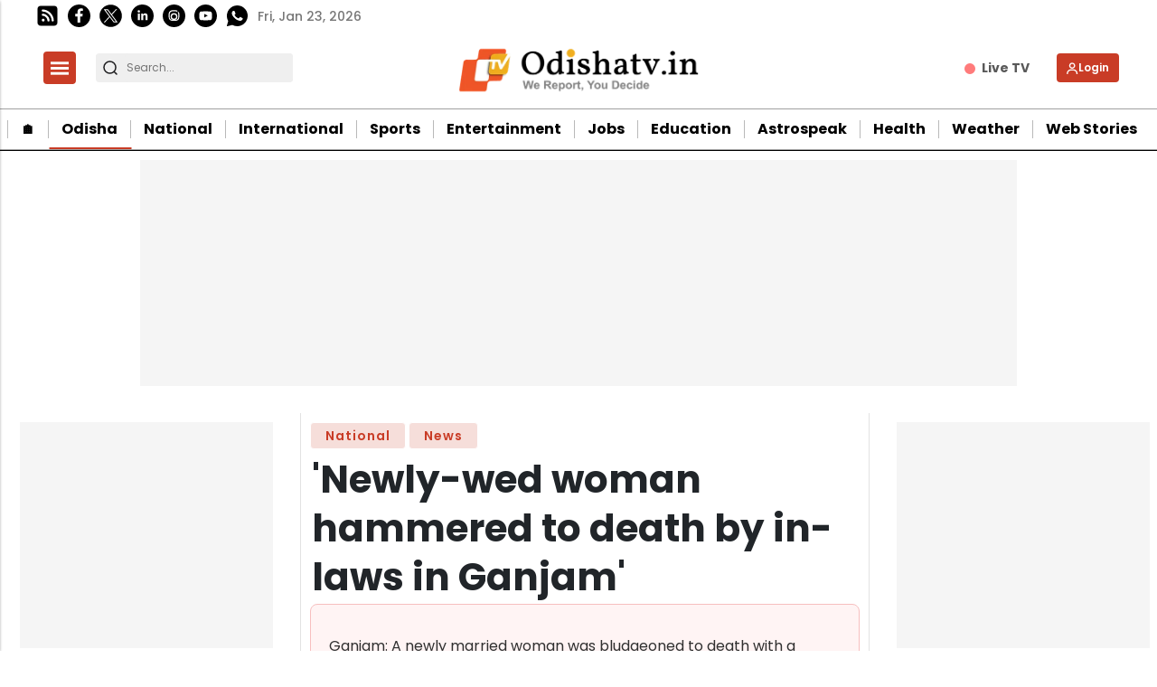

--- FILE ---
content_type: text/html; charset=utf-8
request_url: https://odishatv.in/odisha-news/newly-wed-woman-hammered-to-death-by-in-laws-in-ganjam-376837
body_size: 40144
content:
<!DOCTYPE html><html lang="en" prefix="og: https://ogp.me/ns#" data-theme='light'><head><link rel="preconnect" href="https://img-cdn.thepublive.com/" ><link rel="preconnect" href="https://fonts.gstatic.com/" crossorigin><link rel="preconnect" href="https://8merv5it13.execute-api.ap-south-1.amazonaws.com/" crossorigin><link rel="dns-prefetch" href="https://securepubads.g.doubleclick.net/"><link rel="dns-prefetch" href="https://www.googletagmanager.com/"><link rel="manifest" href="https://odishatv.in/manifest.json"><meta charset="UTF-8"><meta name="google-site-verification" content="aECTSRPum42kxEfANlhAjdkwapk5hJ7kWTjCH_R5XSo" /><meta name="robots" content="max-image-preview:large"><meta name="viewport" content="width=device-width, initial-scale=1.0"><meta name = "title" property="og:title" content = "'Newly-wed woman hammered to death by in-laws in Ganjam'" /><title> 'Newly-wed woman hammered to death by in-laws in Ganjam'</title><meta property="og:description" content = "A newly married woman was bludgeoned to death with a hammer allegedly by her in-laws over dowry demand at Gobindapur village under Sheragada police limits in the district today." /><meta name="description" content="A newly married woman was bludgeoned to death with a hammer allegedly by her in-laws over dowry demand at Gobindapur village under Sheragada police limits in the district today."><meta name="keywords" content="A newly married woman was bludgeoned to death with a hammer allegedly by her in-laws over dowry demand at Gobindapur village under Sheragada police limits in the district today."><meta name="news_keywords" content="domestic-violence, dowry-death, dowry-harassment, newly-wed-woman-killed, dowry-killing, newly-wed-murdered, woman-killed-over-dowry"><!-- Facebook --><meta name="author" content="Sharmili Mallick"><meta name="type" property="og:type" content="Article"/><meta name="url" property="og:url" content="https://odishatv.in/odisha-news/newly-wed-woman-hammered-to-death-by-in-laws-in-ganjam-376837"/><meta property="og:site_name" content="OdishaTv" /><meta name="og:locale" content="en_IN"><!-- Twitter --><meta name="twitter:title" content=
  
    "'Newly-wed woman hammered to death by in-laws in Ganjam'"
  
><meta property="twitter:site" content="OdishaTv" /><meta name="url" property="twitter:url" content="https://odishatv.in/odisha-news/newly-wed-woman-hammered-to-death-by-in-laws-in-ganjam-376837"/><meta name="twitter:description" content=
  
    "A newly married woman was bludgeoned to death with a hammer allegedly by her in-laws over dowry demand at Gobindapur village under Sheragada police limits in the district today."
  
><meta name="twitter:image" content="https://img-cdn.publive.online/fit-in/1200x675/odishatv/media/post_attachments/uploadimage/library/16_9/16_9_0/Sheragada-Police-Station_1619729372.jpg"><meta name="twitter:card" content="summary_large_image"><meta name="image" property="og:image" content="https://img-cdn.publive.online/fit-in/1200x675/odishatv/media/post_attachments/uploadimage/library/16_9/16_9_0/Sheragada-Police-Station_1619729372.jpg"><meta property="og:image:width" content="1200"><meta property="og:image:height" content="675"><meta property="og:image:type" content="image/jpeg"><meta property="twitter:image:width" content="1200"><meta property="twitter:image:height" content="675"><meta property="twitter:image:type" content="image/jpeg"><link rel="alternate" type="application/rss+xml" title="OdishaTv — RSS" href="https://odishatv.in/rss"><link rel="preload" href="https://odishatv.in/static/css/bootstrap.min.css" as="style"><!-- favicon --><link rel="shortcut icon" type="image/webp"  href="https://img-cdn.publive.online/fit-in/48x48/filters:format(webp)/odishatv/media/agency_attachments/2025/07/18/2025-07-18t113751325z-100x100-sukant-rout-2025-07-18-17-07-51.png"><link rel="canonical" href="https://odishatv.in/odisha-news/newly-wed-woman-hammered-to-death-by-in-laws-in-ganjam-376837"><link rel="preload" fetchpriority="high" as="script" href="https://static-cdn.publive.online/publive-publisher-templates/odisha-tv-template-v1-prod/assets/bundles/style_bundle.js" ><link rel="preload" fetchpriority="high" as="script" href="https://static-cdn.publive.online/publive-publisher-templates/odisha-tv-template-v1-prod/assets/bundles/index_bundle.js" ><link rel="preload" fetchpriority="high" as="script" href="https://static-cdn.publive.online/publive-publisher-templates/odisha-tv-template-v1-prod/assets/bundles/desktop_universal_bundle.js" ><link rel="preload" fetchpriority="high" as="image" href="https://img-cdn.publive.online/fit-in/1280x960/filters:format(webp)/odishatv/media/post_attachments/uploadimage/library/16_9/16_9_0/Sheragada-Police-Station_1619729372.jpg" type="image/webp" ><link rel="preload" fetchpriority="high" as="script" href="https://static-cdn.publive.online/publive-publisher-templates/odisha-tv-template-v1-prod/assets/bundles/media_query_bundle.js" ><!-- json+ld for logo start--><script type="application/ld+json">
  {
    "@context": "https://schema.org",
    "@type": "WebSite",
    "url": "https://odishatv.in",
    "potentialAction": {
      "@type": "SearchAction",
      "target": "https://odishatv.in/search?title={search_term_string}",
      "query-input": "required name=search_term_string"
    }
  }
</script><script type="application/ld+json">
    {
    "@context": "https://schema.org",
    "@type": "WebPage",
    "name": "&#39;Newly-wed woman hammered to death by in-laws in Ganjam&#39;",
    "description": "A newly married woman was bludgeoned to death with a hammer allegedly by her in-laws over dowry demand at Gobindapur village under Sheragada police limits in the district today.",
    
    "keywords": [
      
        
          "A newly married woman was bludgeoned to death with a hammer allegedly by her in-laws over dowry demand at Gobindapur village under Sheragada police limits in the district today."
        
      
    ],
    
    "speakable": {
      "@type": "SpeakableSpecification",
      "xpath": [
        "//title",
        "//meta[@name='description']/@content"
      ]
    },
    "url": "https://odishatv.in/odisha-news/newly-wed-woman-hammered-to-death-by-in-laws-in-ganjam-376837",
    "mainContentOfPage": "News",
    "inLanguage": "en"
  }
</script><script type="application/ld+json">
  {
    "@context": "https://schema.org",
    "@type": "SiteNavigationElement",
    "name": ["home" ,"🏠︎" ,"Odisha" ,"National" ,"International" ,"Sports" ,"Entertainment" ,"Jobs" ,"Education" ,"Astrospeak" ,"Health" ,"Weather" ,"Web Stories"],
    "url": ["odishatv.in" ,"https://odishatv.in/"   ,"https://odishatv.in/odisha"   ,"https://odishatv.in/national"   ,"https://odishatv.in/international"   ,"https://odishatv.in/sports"   ,"https://odishatv.in/entertainment"   ,"https://odishatv.in/jobs"   ,"https://odishatv.in/education"   ,"https://odishatv.in/astrospeak"   ,"https://odishatv.in/health"   ,"https://odishatv.in/weather"   ,"https://odishatv.in/webstories"  ]
  }
</script><script type="application/ld+json">
    {
    "@context": "https://schema.org",
    "@type": "NewsArticle",
    "mainEntityOfPage": {
        "@type": "WebPage",
        "@id": "https://odishatv.in/odisha-news/newly-wed-woman-hammered-to-death-by-in-laws-in-ganjam-376837"
        },
    "headline": "'Newly-wed woman hammered to death by in-laws in Ganjam'",
    "image": [ "https://img-cdn.publive.online/fit-in/1200x675/filters:format(webp)/odishatv/media/post_attachments/uploadimage/library/16_9/16_9_0/Sheragada-Police-Station_1619729372.jpg" ],
    "datePublished": "2019-06-08T15:39:20+05:30",
    "dateModified": "2019-06-08T15:39:20+05:30",
    "author": [
      
        
        {
          "@type": "Person",
          "name": "Sharmili Mallick",
          "url": "https://odishatv.in/author/sharmili-mallick-16338",
          "description": "I am a journalism post-graduate from Utkal University and has been into digital journalism since the last five years. I write on varied topics and have keen interest in writing human interest, crime, cultural and education stories. I also at times go for field reporting for special stories and love taking interviews. Clicking photographs, travelling, singing, though I have not taken any training for it, and watching movies &amp; web series are the things which have always been my favourite.",
          "image": {
            "@type": "ImageObject",
            "url": "https://img-cdn.publive.online/fit-in/400x400/filters:format(webp)/odishatv/media/member_avatars/uploadimage/library/16_9/16_9_1/IMAGE_1622191636.jpeg",
            "width": 400,
            "height": 400
          } 
          
        } 
         
      
    ],
    "publisher": {
        "@type": "Organization",
        "name": "OdishaTv",
        "sameAs": [
            "",
            "",
            "",
            "",
            "",
            ""
        ],
        "logo": {
            "@type": "ImageObject",
            "url": "https://img-cdn.publive.online/fit-in/600x60/filters:format(webp)/filters:fill(white)/odishatv/media/agency_attachments/2025/07/18/2025-07-18t114635091z-640x480-otv-eng-sukant-rout-1-2025-07-18-17-16-35.png",
            "width":600,
            "height":60
        }
        },
    
        "isAccessibleForFree":true,
    
    
        "keywords": [
          
            
              "A newly married woman was bludgeoned to death with a hammer allegedly by her in-laws over dowry demand at Gobindapur village under Sheragada police limits in the district today."
            
          
        ],
    
    "associatedMedia":{
        "@type":"ImageObject",
        "url":"https://img-cdn.publive.online/fit-in/1200x675/filters:format(webp)/odishatv/media/post_attachments/uploadimage/library/16_9/16_9_0/Sheragada-Police-Station_1619729372.jpg",
        "width":1200,
        "height":675
    },
    "description": "A newly married woman was bludgeoned to death with a hammer allegedly by her in-laws over dowry demand at Gobindapur village under Sheragada police limits in the district today.",
    "articleBody": "&quot;Ganjam: A newly married woman was bludgeoned to death with a hammer allegedly by her in-laws over dowry demand at Gobindapur village under Sheragada police limits in the district today.Advertisment    As per reports, deceased Pinky Swain (24) of Gobindapur village had tied the knot with one Firoj Swain of her village two years back with full consent from both the families. The matter came to fore when Pinky&amp;#x27;s neighbors informed Sheragada police after seeing her body lying in a pool of blood inside a room of her in-laws&amp;#x27; house.Advertisment   Sheragada police has recovered the body and sent it for post-mortem while an investigation has also been initiated. Though the exact reason behind the murder is yet to be ascertained, Pinky&amp;#x27;s mother filed a complaint with the police alleging that she was being harassed by her in-laws frequently. Moreover, Pinky&amp;#x27;s in-laws missing after the incident, has made them the prime suspects in the case, police sources claimed. &amp;quot;Both were in a relationship and had married two years back. The marriage was solemnised in a temple and was not registered on papers. When we asked them to register the marriage after fulfilling all their demands, they kept on delaying and today they committed the crime,&amp;quot; alleged Pinky&amp;#x27;s uncle. &amp;quot;We suspect that the girl was murdered over dowry. There was dispute between the couple and they were not happy with each other,&amp;quot; said a villager. Meanwhile, a police official of Sheragada Police Station, RN Majhi said &amp;quot;It is being alleged that the woman was being tortured by her in-laws for the last two years and today they murdered her. Investigation is on into this.&amp;quot; &quot;",
    "inLanguage": "en"
    }
</script><script type="application/ld+json">
{
"@context": "https://schema.org",
"@type": "BreadcrumbList",
"itemListElement": [{
"@type": "ListItem",
"position": 1,
"name": "OdishaTv",
"item": "https://odishatv.in"
}


,{
    "@type": "ListItem",
    "position": 2,
    "name": "National",
    "item": "https://odishatv.in/national"
}


,{
    "@type": "ListItem",
    "position": 3,
    "name": "&#39;Newly-wed woman hammered to death by in-laws in Ganjam&#39;",
    "item": "https://odishatv.in/odisha-news/newly-wed-woman-hammered-to-death-by-in-laws-in-ganjam-376837"
}

]
}
</script><link rel="amphtml" href="https://odishatv.in/odisha-news/newly-wed-woman-hammered-to-death-by-in-laws-in-ganjam-376837/amp"><link rel="stylesheet" href="https://odishatv.in/static/css/bootstrap.min.css"><script src="https://static-cdn.publive.online/publive-publisher-templates/odisha-tv-template-v1-prod/assets/bundles/style_bundle.js" ></script><script src="https://static-cdn.publive.online/publive-publisher-templates/odisha-tv-template-v1-prod/assets/bundles/index_bundle.js" defer></script><script src="https://static-cdn.publive.online/publive-publisher-templates/odisha-tv-template-v1-prod/assets/bundles/desktop_universal_bundle.js" ></script><script src="https://static-cdn.publive.online/publive-publisher-templates/odisha-tv-template-v1-prod/assets/bundles/media_query_bundle.js" ></script><style>
/** custom font */

    @font-face{font-family: 'Poppins'; font-style: italic; font-weight: 400; font-display: swap; src: url(https://fonts.gstatic.com/s/poppins/v24/pxiGyp8kv8JHgFVrJJLucHtA.woff2) format('woff2'); unicode-range: U+0000-00FF, U+0131, U+0152-0153, U+02BB-02BC, U+02C6, U+02DA, U+02DC, U+0304, U+0308, U+0329, U+2000-206F, U+20AC, U+2122, U+2191, U+2193, U+2212, U+2215, U+FEFF, U+FFFD}@font-face{font-family: 'Poppins'; font-style: italic; font-weight: 500; font-display: swap; src: url(https://fonts.gstatic.com/s/poppins/v24/pxiDyp8kv8JHgFVrJJLmg1hVF9eO.woff2) format('woff2'); unicode-range: U+0000-00FF, U+0131, U+0152-0153, U+02BB-02BC, U+02C6, U+02DA, U+02DC, U+0304, U+0308, U+0329, U+2000-206F, U+20AC, U+2122, U+2191, U+2193, U+2212, U+2215, U+FEFF, U+FFFD}@font-face{font-family: 'Poppins'; font-style: italic; font-weight: 600; font-display: swap; src: url(https://fonts.gstatic.com/s/poppins/v24/pxiDyp8kv8JHgFVrJJLmr19VF9eO.woff2) format('woff2'); unicode-range: U+0000-00FF, U+0131, U+0152-0153, U+02BB-02BC, U+02C6, U+02DA, U+02DC, U+0304, U+0308, U+0329, U+2000-206F, U+20AC, U+2122, U+2191, U+2193, U+2212, U+2215, U+FEFF, U+FFFD}@font-face{font-family: 'Poppins'; font-style: italic; font-weight: 700; font-display: swap; src: url(https://fonts.gstatic.com/s/poppins/v24/pxiDyp8kv8JHgFVrJJLmy15VF9eO.woff2) format('woff2'); unicode-range: U+0000-00FF, U+0131, U+0152-0153, U+02BB-02BC, U+02C6, U+02DA, U+02DC, U+0304, U+0308, U+0329, U+2000-206F, U+20AC, U+2122, U+2191, U+2193, U+2212, U+2215, U+FEFF, U+FFFD}@font-face{font-family: 'Poppins'; font-style: normal; font-weight: 400; font-display: swap; src: url(https://fonts.gstatic.com/s/poppins/v24/pxiEyp8kv8JHgFVrJJfecg.woff2) format('woff2'); unicode-range: U+0000-00FF, U+0131, U+0152-0153, U+02BB-02BC, U+02C6, U+02DA, U+02DC, U+0304, U+0308, U+0329, U+2000-206F, U+20AC, U+2122, U+2191, U+2193, U+2212, U+2215, U+FEFF, U+FFFD}@font-face{font-family: 'Poppins'; font-style: normal; font-weight: 500; font-display: swap; src: url(https://fonts.gstatic.com/s/poppins/v24/pxiByp8kv8JHgFVrLGT9Z1xlFQ.woff2) format('woff2'); unicode-range: U+0000-00FF, U+0131, U+0152-0153, U+02BB-02BC, U+02C6, U+02DA, U+02DC, U+0304, U+0308, U+0329, U+2000-206F, U+20AC, U+2122, U+2191, U+2193, U+2212, U+2215, U+FEFF, U+FFFD}@font-face{font-family: 'Poppins'; font-style: normal; font-weight: 600; font-display: swap; src: url(https://fonts.gstatic.com/s/poppins/v24/pxiByp8kv8JHgFVrLEj6Z1xlFQ.woff2) format('woff2'); unicode-range: U+0000-00FF, U+0131, U+0152-0153, U+02BB-02BC, U+02C6, U+02DA, U+02DC, U+0304, U+0308, U+0329, U+2000-206F, U+20AC, U+2122, U+2191, U+2193, U+2212, U+2215, U+FEFF, U+FFFD}@font-face{font-family: 'Poppins'; font-style: normal; font-weight: 700; font-display: swap; src: url(https://fonts.gstatic.com/s/poppins/v24/pxiByp8kv8JHgFVrLCz7Z1xlFQ.woff2) format('woff2'); unicode-range: U+0000-00FF, U+0131, U+0152-0153, U+02BB-02BC, U+02C6, U+02DA, U+02DC, U+0304, U+0308, U+0329, U+2000-206F, U+20AC, U+2122, U+2191, U+2193, U+2212, U+2215, U+FEFF, U+FFFD}:root{--pub-font-family: Poppins, Helvetica, Arial, sans-serif; --pub-font-family-secondary: Poppins, Helvetica, Arial, sans-serif}


:root {
    --accent-color: #c93c26;
    --header-height: -50px;
    --aspect-ratio:16/9;
    --color-text-main: #1d1d1f;
    --bs-table-color: unset !important;
}
:root[data-theme='light']{
    --color-social-bg-icon: #c93c26;
    --p-accent-color: #c93c26;
    --p-webstory-bg-color: #c93c263d;
    --p-accent-icon-color: #FFFFFF;
    --p-accent-text-color: #FFFFFF;
    --p-accent-nav-color: #FFFFFF;
    --color-background-main:#fff;

}
.svg-path-publisher-link-color{
    fill: var(--p-accent-color) !important;}
  .svg-path-secondary-color{
    fill: white !important;}
  .t7-rss-feed-path{
    fill: white !important;}
  .all-share-icon-svg-path{
    stroke: var(--color-social-bg-icon) !important;
    fill: var(--color-social-bg-icon) !important;}
:root[data-theme='dark']{
    --color-social-bg-icon: #fff;
    --p-accent-color: None;
    --p-accent-icon-color: #FFFFFF;
    --p-accent-nav-color: #FFFFFF;
    --p-accent-text-color: #FFFFFF;
    --color-background-main:#1D1D1F;

}

:root{
--p-nav-txt-color: #8D8D8D;
--p-main-bg-color: #fff;
--p-txt-1-color: #181818;
--p-txt-color: #303030;
--p-icon-color: #000;
--p-svg-fill:#181818;
--p-svg-fill-bg:#fff;
--p-ad-div-color:#F5F5F5;
--p-sec-bg--color: #fff;
--p-card-author-color:#EBEBEB;
--p-rec-color:#fff;
--p-nav-border-color:#A0A0A0;
--p-s-form-bg-color:#EFEFEF;
--p-bg-high-color: #fff;
}


.morestory,.morestory:hover{color: #c93c26;}
/** new style code */
:root {--background-color-notification: black;--ad_display: none;}

:root {--background-color-notification: #c93c26;}
.publisher_color{
color: #c93c26;}
.publisher_color:hover{
    color: #c93c26;
}



:root {
--main-div-margin: 19px auto;
--banner-notification-size:0px;
--article-share-top-hieght: calc(132px);
--live-blog-article-share-top-hieght: calc(180px );
--main-div-padding: calc(126px  );

--ad_display: flex;

}



.publive-dynamic-container{
  text-align: center;
  display: flex;
  flex-direction: column;
  background-color: #F5F5F5;
  color: #777;
  font-size: 14px;
  line-height: 16px;
  margin:10px auto;
  row-gap: 10px;
}

.publive-dynamic-container .publive-slot-span {
  margin-bottom: 10px;
  display: none;
}
.sticky_add{
  height: 60px;
  padding-top: 5px;
  padding-bottom: 5px;
  width: 100%;
  position: fixed;
  bottom: 0px;
  z-index: 10000;
  margin:auto;
}
.ad_close_btn {
  position: absolute;
  right: 5px;
  top: 5px;
  z-index: 9999999;
  background-color: #c1c1c1;
  border-radius: 5px;
}
.ad_close_btn img {
  width: 8px;
}

    .article .article-data {font-size: 16px;} .article .article-data h1 {font-size: 2em} 
.article .article-data h2 {font-size: 1.5em} .article .article-data h3 {font-size: 1.17em} 
.article .article-data h4 {font-size: 1em} .article .article-data h5 {font-size: 0.83em} 
.article .article-data h6 {font-size: 0.75em}
.article .article-data .ratings {
    width: 100%;
    display: flex;
    justify-content: space-evenly;
    column-gap: 20px;
    background-color: #F3F3F3;
    padding: 10px;
    margin-bottom: 20px;
}
.article .article-data .ratings ul{
    list-style: none;
    display: flex;
    flex-direction: column;
}
.article .article-data .ratings .pros-cons, .article .article-data .ratings .quality-ratings, .article .article-data .ratings .cost-ratings{
    width: 100%;
}
.article .article-data .ratings .cost-ratings,.article .article-data .ratings .quality-ratings{
    border-right: dashed;
}
.article .article-data .ratings .cost-ratings h3{
    border-bottom: dashed;
    padding-bottom: 10px;
    color: var(--publisher_color);
}
.article .article-data .ratings .quality-ratings p{
    width: 120px;
}
@media only screen and (max-width: 750px) {
    .article .article-data .ratings {
        flex-direction: column;
    }
    .article .article-data .ratings .cost-ratings,.article .article-data .ratings .quality-ratings{
        border-right: none;
    }
  }
figure.tinymce-table-div {margin: 0;}
figure.tinymce-table-div table { display: table; border-collapse: collapse; box-sizing: border-box; text-indent: initial; border-spacing: 2px; border-color: gray; line-height: 22.4px; overflow-x: auto; }
figure.tinymce-table-div table.center {margin: 0 auto;}
figure.tinymce-table-div table.left {display: table; float: left;}
figure.tinymce-table-div table.right {display: table; float: right;}
.article-data table tbody { display: table-row-group; vertical-align: middle; border-color: inherit;}
.article-data table tbody td { border: 1px solid rgb(204, 204, 204); padding: 0.4rem; }
@media screen and (max-width: 750px) {.article-data table {max-width: 100%;}}
.featured-video-embed {margin: 0;} .article .article-data video {max-width: 100%;}
.featured-video-embed.pl-wall-no-access {cursor: not-allowed; pointer-events: none;}
.featured-video-embed .image_description {
    text-align: center;
}
.featured-video-embed .image_description p {
    font-style: italic;
}

#postContent .gallery_container {
    position:relative;
}
#postContent .gallery_container img {
width: 100%;
}
#postContent .gallery_container .gallery_content {
    margin:10px 0px;
}
#postContent .gallery_container .gallery_num {
position: absolute;
background-color:#c93c26;
color:#FFFFFF;
min-width: 4rem;
width: fit-content;
text-align: center;
top: 0px;
left:0px;
font-size: 24px;
height: 2.5rem;
padding: 10px 10px;
}

#postContent .gallery_container .gallery_num .num {
font-size:15px;
}

#postContent .gallery_content h2 {
width: 100%;
font-size: 20px;
line-height: 23px;
font-weight: bolder;
}
#postContent .gallery_content p {
font-size: 15px;
line-height: 1.6rem;
word-break: normal;
-ms-word-wrap: break-word;
word-wrap: break-word;
width: 100%;
}
#gallery__carousel__wrapper {
padding-top: 1.1rem;
margin-right: 10px;

}
.gallery_container .image_description i {
font-weight: 400;
font-size: 14px;
line-height: 28px;
margin-top: 0px;
margin-bottom: 0px;
color: rgb(110, 110, 110);
}

#postContent .blog-updates br { display: none; }
#postContent .blog-updates { padding: 0; margin-top: 8px; }
#postContent .blog-updates::before{
content: "Live Updates";
display: block;
font-weight: bold;
padding: 5px;
border-radius: 5px;
background-color: #f6f6f6;
margin-bottom: 22px;
font-size: 24px;
line-height: normal;
padding-left: 6px;
height: 49px;
text-align: start;
padding-top: 9px;
-webkit-user-select: none;
-webkit-touch-callout: none;
-moz-user-select: none;
-ms-user-select: none;
user-select: none;
}
#postContent .blog-updates li.update {
list-style: none;
border-radius: 4px;
border: 1px solid #C1C8CC;
padding: 18px 14px
}
#postContent .blog-updates li.update .update-date{
color: #757575;
font-size: 14px;
font-style: italic;
font-weight: 400;
line-height: normal;
margin-bottom: 8px;
}
#postContent .blog-updates li.update:not(:last-child) { 
margin-bottom: 16px;  
 }
#postContent .blog-updates li.update .update-heading{
font-size: 24px;
font-weight: 600;
line-height: normal;
margin: 0 0 12px 0;
}
#postContent .blog-updates li.update .update-content{
font-size: 20px;
font-weight: 400;
line-height: normal;
}
#postContent .blog-updates li.update .update-content {
  padding: 10px 14px 9px 14px;
}
#postContent .blog-updates li.update .update-content p {margin: 0;}

.blog-update-load-more-button{border: none;
    display: inline-block;
    background-color: rgba(51,51,51,.75);
    color: #fff;
    margin: 4px 0px;
    padding: 0px 32px;
    box-sizing: border-box;
    height: 48px;
    border-radius: 24px;
    margin-left: auto;
    margin-right: auto;
}
.live-status-logo{
    border-radius: 7px;
    border-radius: 7px;
    margin-right: 8px;
    max-width: 65px;
    display: flex;
}
.live-status-logo span{
    color: #a0a0a0;
}   
.live-status-logo img{
    width: 48.789px;
    height: 18px;
    margin-right: 2px;
    margin-top: 2px;
}
.live-status-logo-content{
    color: #DA0E0E;
    font-family: var(--pub-font-family);
    font-size: 11px;
    font-style: normal;
    font-weight: 700;
    line-height: normal;
}
.live-status-logo-content span{
    margin-left:10px;
}
.live-status-top-pin-comment{
    display: flex;
    flex-direction: row;
    padding: 7px 7px;
    align-items: flex-start;
    background: #E75B5B;
    margin-right: 10px;
    color: #fff;
}
.live-status-top-pin-comment-live-blog{
    display: flex;
    flex-direction: column;
    padding: 5px;
    min-width: 115px;
    align-items: flex-start;
    background: #E75B5B;
}
.live-status-top-pin-comment .live-status-content{
    -webkit-line-clamp: 3;
    width: 100%;
    margin-left:5px;
}
.live-status-top-pin-comment .live-status-content .update-heading{
    -webkit-line-clamp: 1;
}
.live-status-top-pin-comment .live-status-content .update-content{
    margin-top:5px;
    -webkit-line-clamp: 2;
}
.live-status-top-pin-comment .live-status-content .update-content p{
    margin-bottom: 0rem;
}

.live-blog-li-div {
    padding-top:0px;
}
.live-blog-date-title-div{
    padding:18px 14px;
    display:flex;
    justify-content: space-between;
    align-items: center;
}
.update-date-div{
    display:flex;
    flex-direction: column;
}

.live_blog_icon_update_div{
    width: 100%;
    margin-left: auto;
    display: flex;
    margin-bottom: 10px;
    min-height: 38px;
    margin-left: auto;
    margin-right: auto;
    flex-shrink: 0;
    align-items: center;
    border-radius: 8px;
    background: #0056D6;
    padding: 10px;
    box-shadow: 0px 4px 24px 0px rgba(0, 0, 0, 0.15);
  }
  .live_blog_icon_update_div span{
    padding-left: 15px;
    margin-top: 5px;
    color: #FFF;
    font-size: 16px;
    font-style: normal;
    font-weight: 500;
    line-height: 21px; /* 131.25% */
    display: -webkit-box;
    -webkit-line-clamp: 1;
    -webkit-box-orient: vertical;
    overflow: hidden;
    /* margin-left: 10px; */
    max-width: 400px;
  }
  #postContent .blog-updates .li.update .update-pinned .update-date , .update-pinned {
    background: #E75B5B;
    color: #FFF;
    }
    .publive-icon.live-button {
        display: inline-flex;
        align-items: center;
        justify-content: center;
        padding: 7px 12px;
        font-size: 12px;
        font-weight: bold;
        color: white;
        background: linear-gradient(90deg, #ff0000, #ff4d4d, #ff0000);
        background-size: 200% 100%;
        border: none;
        border-radius: 20px;
        cursor: pointer;
        text-transform: uppercase;
        position: relative;
        overflow: hidden;
        margin: 0 5px 5px 0;
        animation: shimmer 2s infinite linear;
      }
      @keyframes shimmer {
        0% { background-position: -200% 0; }
        100% { background-position: 200% 0; }
      }
      
      .publive-icon.live-icon {
        width: 10px;
        height: 10px;
        background-color: white;
        border-radius: 50%;
        margin-right: 8px;
        box-shadow: 0 0 8px rgba(255, 255, 255, 0.9);
        animation: pulse 1.5s infinite;
      }
      
      @keyframes pulse {
        0% { transform: scale(1); opacity: 1; }
        50% { transform: scale(1.4); opacity: 0.6; }
        100% { transform: scale(1); opacity: 1; }
      }
      .pl-hide-full-content {
        max-height: 350px;
        overflow: hidden;
        border-bottom: 1px solid #EFEFEF;
        position: relative;
        -webkit-mask-image: linear-gradient(to bottom, black, transparent);
        mask-image: linear-gradient(black, 70%, transparent);
      }
     :root {--ck-color-image-caption-background: hsl(0, 0%, 97%);--ck-color-image-caption-text: hsl(0, 0%, 20%);--ck-color-mention-background: hsla(341, 100%, 30%, 0.1);--ck-color-mention-text: hsl(341, 100%, 30%);--ck-color-table-caption-background: hsl(0, 0%, 97%);--ck-color-table-caption-text: hsl(0, 0%, 20%);--ck-highlight-marker-blue: hsl(201, 97%, 72%);--ck-highlight-marker-green: hsl(120, 93%, 68%);--ck-highlight-marker-pink: hsl(345, 96%, 73%);--ck-highlight-marker-yellow: hsl(60, 97%, 73%);--ck-highlight-pen-green: hsl(112, 100%, 27%);--ck-highlight-pen-red: hsl(0, 85%, 49%);--ck-image-style-spacing: 1.5em;--ck-inline-image-style-spacing: calc(var(--ck-image-style-spacing) / 2);--ck-todo-list-checkmark-size: 16px;}.ck-widget__selection-handle{display:none;}.ck-reset_all{display: none;}.ck-content code {background-color: hsla(0, 0%, 78%, 0.3);padding: .15em;border-radius: 2px;}.ck-content blockquote {overflow: hidden;padding-right: 1.5em;padding-left: 1.5em;margin-left: 0;margin-right: 0;font-style: italic;border-left: solid 5px hsl(0, 0%, 80%);}.ck-content[dir="rtl"] blockquote {border-left: 0;border-right: solid 5px hsl(0, 0%, 80%);}.ck-content .marker-yellow {background-color: var(--ck-highlight-marker-yellow);}.ck-content .marker-green {background-color: var(--ck-highlight-marker-green);}.ck-content .marker-pink {background-color: var(--ck-highlight-marker-pink);}.ck-content .marker-blue {background-color: var(--ck-highlight-marker-blue);}.ck-content .pen-red {color: var(--ck-highlight-pen-red);background-color: transparent;}.ck-content .pen-green {color: var(--ck-highlight-pen-green);background-color: transparent;}.ck-content .image {display: table;clear: both;text-align: center;margin: 0.9em auto;min-width: 50px;}.ck-content .image img {display: block;margin: 0 auto;max-width: 100%;min-width: 100%;}.ck-content .image-inline {display: inline-flex;max-width: 100%;align-items: flex-start;}.ck-content .image-inline picture {display: flex;}.ck-content .image-inline picture, .ck-content .image-inline img {flex-grow: 1;flex-shrink: 1;max-width: 100%;}.ck-content .text-tiny {font-size: .7em;}.ck-content .text-small {font-size: .85em;}.ck-content .text-big {font-size: 1.4em;}.ck-content .text-huge {font-size: 1.8em;}.ck-content .image.image_resized {max-width: 100%;display: block;box-sizing: border-box;}.ck-content .image.image_resized img {width: 100%;}.ck-content .image.image_resized > figcaption {display: block;}.ck-content .image > figcaption {width: 100%;font-weight: 400;font-size: 14px;line-height: 28px;margin-top: 0px;margin-bottom: 0px;color: rgb(110, 110, 110);font-style: italic;}.ck-content .image-style-block-align-left, .ck-content .image-style-block-align-right {max-width: calc(100% - var(--ck-image-style-spacing));}.ck-content .image-style-align-left, .ck-content .image-style-align-right {clear: none;}.ck-content .image-style-side {float: right;margin-left: var(--ck-image-style-spacing);max-width: 50%;}.ck-content .image-style-align-left {float: left;margin-right: var(--ck-image-style-spacing);}.ck-content .image-style-align-center {margin-left: auto;margin-right: auto;}.ck-content .image-style-align-right {float: right;margin-left: var(--ck-image-style-spacing);}.ck-content .image-style-block-align-right {margin-right: 0;margin-left: auto;}.ck-content .image-style-block-align-left {margin-left: 0;margin-right: auto;}.ck-content p + .image-style-align-left, .ck-content p + .image-style-align-right, .ck-content p + .image-style-side {margin-top: 0;}.ck-content .image-inline.image-style-align-left, .ck-content .image-inline.image-style-align-right {margin-top: var(--ck-inline-image-style-spacing);margin-bottom: var(--ck-inline-image-style-spacing);}.ck-content .image-inline.image-style-align-left {margin-right: var(--ck-inline-image-style-spacing);}.ck-content .image-inline.image-style-align-right {margin-left: var(--ck-inline-image-style-spacing);}.ck-content .todo-list {list-style: none;}.ck-content .todo-list li {margin-bottom: 5px;}.ck-content .todo-list li .todo-list {margin-top: 5px;}.ck-content .todo-list .todo-list__label > input {-webkit-appearance: none;display: inline-block;position: relative;width: var(--ck-todo-list-checkmark-size);height: var(--ck-todo-list-checkmark-size);vertical-align: middle;border: 0;left: -25px;margin-right: -15px;right: 0;margin-left: 0;}.ck-content .todo-list .todo-list__label > input::before {display: block;position: absolute;box-sizing: border-box;content: '';width: 100%;height: 100%;border: 1px solid hsl(0, 0%, 20%);border-radius: 2px;transition: 250ms ease-in-out box-shadow, 250ms ease-in-out background, 250ms ease-in-out border;}.ck-content .todo-list .todo-list__label > input::after {display: block;position: absolute;box-sizing: content-box;pointer-events: none;content: '';left: calc( var(--ck-todo-list-checkmark-size) / 3 );top: calc( var(--ck-todo-list-checkmark-size) / 5.3 );width: calc( var(--ck-todo-list-checkmark-size) / 5.3 );height: calc( var(--ck-todo-list-checkmark-size) / 2.6 );border-style: solid;border-color: transparent;border-width: 0 calc( var(--ck-todo-list-checkmark-size) / 8 ) calc( var(--ck-todo-list-checkmark-size) / 8 ) 0;transform: rotate(45deg);}.ck-content .todo-list .todo-list__label > input[checked]::before {background: hsl(126, 64%, 41%);border-color: hsl(126, 64%, 41%);}.ck-content .todo-list .todo-list__label > input[checked]::after {border-color: hsl(0, 0%, 100%);}.ck-content .todo-list .todo-list__label .todo-list__label__description {vertical-align: middle;}.ck-content .media {clear: both;margin: 0.9em 0;display: block;min-width: 15em;}.ck-content .page-break {position: relative;clear: both;padding: 5px 0;display: flex;align-items: center;justify-content: center;}.ck-content .page-break::after {content: '';position: absolute;border-bottom: 2px dashed hsl(0, 0%, 77%);width: 100%;}.ck-content .page-break__label {position: relative;z-index: 1;padding: .3em .6em;display: block;text-transform: uppercase;border: 1px solid hsl(0, 0%, 77%);border-radius: 2px;font-family: Helvetica, Arial, Tahoma, Verdana, Sans-Serif;font-size: 0.75em;font-weight: bold;color: hsl(0, 0%, 20%);background: hsl(0, 0%, 100%);box-shadow: 2px 2px 1px hsla(0, 0%, 0%, 0.15);-webkit-user-select: none;-moz-user-select: none;-ms-user-select: none;user-select: none;}.ck-content .table {margin: 0.9em auto;display: table;}.ck-content .table table {border-collapse: collapse;border-spacing: 0;width: 100%;height: 100%;border: 1px double hsl(0, 0%, 70%);}.ck-content .table table td, .ck-content .table table th {min-width: 2em;padding: .4em;border: 1px solid hsl(0, 0%, 75%);}.ck-content .table table th {font-weight: bold;background: hsla(0, 0%, 0%, 5%);}.ck-content[dir="rtl"] .table th {text-align: right;}.ck-content[dir="ltr"] .table th {text-align: left;}.ck-content .table .ck-table-resized {table-layout: fixed;}.ck-content .table table {overflow: hidden;}.ck-content .table td, .ck-content .table th {position: relative;}.ck-content .table > figcaption {display: table-caption;caption-side: top;word-break: break-word;text-align: center;color: var(--ck-color-table-caption-text);background-color: var(--ck-color-table-caption-background);padding: .6em;font-size: .75em;outline-offset: -1px;}.ck-content pre {padding: 1em;color: hsl(0, 0%, 20.8%);background: hsla(0, 0%, 78%, 0.3);border: 1px solid hsl(0, 0%, 77%);border-radius: 2px;text-align: left;direction: ltr;tab-size: 4;white-space: pre-wrap;font-style: normal;min-width: 200px;}.ck-content pre code {background: unset;padding: 0;border-radius: 0;}.ck-content hr {margin: 15px 0;height: 4px;background: hsl(0, 0%, 87%);border: 0;}.ck-content ol {list-style-type: decimal;}.ck-content ol ol {list-style-type: lower-latin;}.ck-content ol ol ol {list-style-type: lower-roman;}.ck-content ol ol ol ol {list-style-type: upper-latin;}.ck-content ol ol ol ol ol {list-style-type: upper-roman;}.ck-content ul ul {list-style-type: disc;}.ck-content ul ul ul {list-style-type: square;}.ck-content ul ul ul ul {list-style-type: square;}.ck-content .mention {background: var(--ck-color-mention-background);color: var(--ck-color-mention-text);}@media print {.ck-content .page-break {padding: 0;}.ck-content .page-break::after {display: none;}}
    
        /*** Article page css */

#left-col{
    width:888px;
}
.article {
    width: 888px;
}

.article-box {
    width: 888px;
}

.article-cover {
    width: 900px;
    height: 675px;

}

.article-cover img {
    width: 900px;
    height: 675px;
}
.article-title {
    /* width: 916px; */
}

.article-title h1 {
margin: 2px 2px;
word-wrap: break-word;
font-size: 42px;
font-weight: 700;
line-height: 54.6px;
}

.article-detail {
    display: flex;
    align-items: center;
    /* width: 900px; */
    /* position: sticky; */
    /* top: var(--article-share-top-hieght); */
    z-index: 9002;
    background-color: var(--p-main-bg-color);
    color: var(--p-txt-1-color);
    padding-top: 5px;
    padding-bottom: 5px;
}

.sharelink {
    display: flex;
    align-items: center;
    /* width: 300px; */
    margin-left: auto;
}
.sharelink .svg_fill{
    width:30px;
    height:30px;
}
.links {
    /* display: flex;
    align-items: center; */
    z-index: 2;
}
.article-data {
    width: 878px;
    margin: 10px 0px;
    color:var(--p-txt-color);
    word-wrap: break-word;
    font-size:18px;
    line-height: 36px;
}

.author {
    padding-right: 20px;
    width: 100%;
    color: black;
    font-weight: bolder;
}


.updated_date{
    font-weight: 400;
    color: #A9A5A5;
    font-size:13px;
}
.date{
    color:var(--p-txt-1-color)
}

.article-data p,.article-data li {
width: 100%;
font-weight: 400;
font-size: 18px;
line-height: 36px;
margin-top: 0px;
margin-bottom: 1rem;
word-wrap: break-word;
}
.article-data li {
margin-bottom: 0.5rem;
}
.article-summary h2 {
width: 100%;
line-height: 28px;
margin-top: 1rem;
margin-bottom: 1rem;
padding: 0px 4px;
word-wrap: break-word;
color:var(--p-txt-color);
font-size: 16px;
font-weight: 400;
line-height: 28px
}

.image_description p {
    width: 100%;
    font-weight: 400;
    font-size: 14px;
    line-height: 28px;
    margin-top: 0px;
    margin-bottom: 0px;
    color: rgb(110, 110, 110);
}


.ads-main {
    width: 728px;
    height: 180px;
    margin: 75px auto;
}

.ads-main img {
    width: 728px;
    height: 180px;

}


.tags-category a {
text-decoration: none;
font-weight: 500;
background-color: #c93c262b;
padding: 4px 16px;
font-size: 14px;
border-radius: 4px;
color:#c93c26;
display: inline-block;
letter-spacing: 1px;
line-height:20px;
margin: 0 3px 5px 0;
text-rendering: optimizeLegibility;
-webkit-font-smoothing: auto;
-moz-osx-font-smoothing: auto;
-webkit-transition: all .2s linear;
-o-transition: all .2s linear;
transition: all .2s linear;
border: 1px solid white;
width:fit-content;
}
a.category-link{font-weight:600;
}
.tags-category a:hover{
background-color: transparent;
border: 1px solid #c93c26;
color: #c93c26;
}
.post-collection {
    display: grid;
    margin-top: 15px;
    margin-bottom: 25px;
}
.post-cover{
    width:260px;
}
.related-carousel{
    width:235px!important;
   
}
.related-carousel .para-rec{
    padding: 10px 0px;
    min-height: 8rem;

}
.justify-content-end {
    justify-content: flex-end;
}   

.social-link {
    display: flex;
    align-items: center;
    margin-bottom: 0px;
}
.social-link svg path.footer-svg-color {
    fill: #fff;
}
.art-image{
    width: 100%;
    height: auto;
}

.article-image {
    position: relative;
    margin-right: 10px;
}
h1.post-title {
    font-weight: bold;
    font-size: 1.5em;
    margin-block-start: 0.83em;
    margin-block-end: 0.83em;
    word-wrap: break-word;
}
.wrapper {
    overflow: visible;
    margin-bottom: -30px;
}

#postContent{
    line-height: 36px;
}
#postContent img{
    width:100%;
    height: auto;
}

.h2,
h2 {
  font-size: calc(1.325rem + 0.9vw);
}
@media (min-width: 1200px) {
  .h2,
  h2 {
    font-size: 2rem;
  }
}
.h3,
h3 {
  font-size: calc(1.3rem + 0.6vw);
}
@media (min-width: 1200px) {
  .h3,
  h3 {
    font-size: 1.75rem;
  }
}
.h6,
h6 {
    font-size: 1rem;
    font-weight: 700;
    line-height: 36px;
}

#postContent a {
    text-decoration: underline;
    text-decoration-color: #c93c26;
    text-decoration-thickness: 2px;
    text-underline-offset: 6px;
    color:var(--p-txt-color)
    }
  
#postContent img.left { float: left; margin-right: 10px;margin-left: auto; }
#postContent table.left { float: left; margin-right: 10px;margin-left: auto; }
#postContent img.right { float: right; margin-left: 10px;margin-right: auto; }
#postContent table.right { float: right; margin-left: 10px;margin-right: auto; }
#postContent img.center { display: block; margin: 0 auto; }
#postContent table.center { display: block; margin: 0 auto; }
#postContent table { max-width:100%; }

#postContent table.align-left { float: left; margin-right: 10px;margin-left: auto; }
#postContent table.align-right { float: right; margin-left: 10px;margin-right: auto; }
#postContent table.align-center { display: block; margin: 0 auto; }
#postContent img.align-left { float: left; margin-right: 10px;margin-left: auto; }
#postContent img.align-right { float: right; margin-left: 10px;margin-right: auto; }
#postContent img.align-center { display: block; margin: 0 auto; }
#postContent figure.align-left { float: left; margin-right: 10px;margin-left: auto; }
#postContent figure.align-right { float: right; margin-left: 10px;margin-right: auto; }
#postContent figure.align-center { display: block; margin: 0 auto; }

.newsletter-body{
    display: inline-block;
}
#left-col iframe {
    max-width:885px;

}

.article-page-ads{
    height: 180px;
}
.right_top_ads_article{
    height: 250px;
    margin-bottom:4rem;
}
.right_bottom_ads_article{
    height: 600px;
}

.article-mid-ads-style{
    /* height: 180px; */
}
.bottom_margin{
    margin-bottom:20px;

}
.over-hidden{
    overflow:hidden;
}

.read_in_short_wrapper {
    padding: 0.8rem 0;
  }

  .read_in_short-btn {
    background-color: var(--p-txt-1-color);
    color: var(--p-main-bg-color);
    font-weight: 600;
    line-height: 1.2;
    padding: 5px 10px;
    border-radius: 3px;
    align-self: center;
    display: flex;
    justify-content: center;
    align-items: center;
    gap: 8px;
  }
  .read_in_short-btn:hover {
    color: var(--p-main-bg-color);
  }

  .read_in_short-btn svg {
    width: 18px;
    fill: #FFDE00;
  }
  .read_in_short-btn p {
    margin-bottom: 0;
    font-size: 16px;
    font-weight: 600;
    margin-top: 2px;
  }

  .author-data {
    display: flex;
    justify-content: flex-start;
    align-items: center;
    gap: 8px;
  }
  .author-data img {
    width: 40px;
  }

  .author-img img{
    width: 35px;
    height: 35px;
    border-radius: 100%;
    margin-right: 5px;
}
#postContent > table {
    border-collapse: collapse;
}

#postContent img {
    max-width: 100%;
}
.google_news{
zoom: 1.4;

}
.google_news:hover{
    color: #01579B;
}
.google_news img {
    width:17px;
}

.login-wall{
    position: fixed;
    bottom: 0;
    left: 0;
    width: 100%;
    background: black;
    z-index: 9003;
    padding: 10px 20px;
    animation-duration: 0.8s;
    animation-fill-mode: both;
    display: none;
    filter: drop-shadow(0px 18px 19px #000);
    padding-bottom: 20px;
    display: none;
}

.login-wall .login-wall--inner {
    width: 70%;
    display: block;
    margin: auto;
    text-align: justify;
    color: white;
}

.login-wall--inner img {
    width: 45px;
    margin-bottom: 8px;
}

.login-wall--inner h3 {
    font-size: 20px;
}

.login-wall--inner p {
    font-size: 16px;
}

.login-wall--inner .pub-wall-btn {
    color: #fff; 
    border-radius: 5px;
    font-size: inherit;
    font-size: 14px;
    font-weight: 600;
    padding: 0.50rem 0.85rem;
    background-color: transparent;
}
.login-wall .login-btn{
    border:1px solid #fff;
}
@keyframes slideInFromBottom {
    0% {
      transform: translateY(100%);
    }
    100% {
      transform: translateY(0);
    }
  }
  
  @keyframes slideOutToBottom {
    0% {
      transform: translateY(0);
    }
    100% {
      transform: translateY(100%);
    }
  }
  .login-wall.show {
    animation-name: slideInFromBottom;
    display: block;
}
.login-wall.hide {
    animation-name: slideOutToBottom;
    display: block;
  }


.hide-full-content{
    max-height: 250px;
    overflow: hidden;
    border-bottom: 1px solid #EFEFEF;
    position: relative;
    -webkit-mask-image: linear-gradient(to bottom, black, transparent);
    mask-image: linear-gradient(black, 70%, transparent);
  }

.article-data.cropped {
    max-height: 250px;
    overflow: hidden;
    position: relative
    border-bottom: 1px solid #EFEFEF;
    -webkit-mask-image: linear-gradient(to bottom, black, transparent);
    mask-image: linear-gradient(black, 70%, transparent);
}



/* READ MORE - TWEAK STYLING AS NEEDED */
.read-more-box {
    z-index: 4;
    text-align: center;
    padding: 15px 12px 15px;
    background: linear-gradient(to bottom, rgba(255, 255, 255, 0.05) 10%, #fff 60%, #fff 100%);
}

.read-more-btn {
    position: relative;
    background: #c93c26;
    border-radius: 6px;
    color: #FFFFFF;
    min-width: 131px;
    margin: -6px 0 20px 0;
    padding: 0px 24px;
    height: 30px;
    line-height: 18px;
    font-size: 12px;
    font-weight: 700;
    display: inline-flex;
    align-items: center;
    gap: 8px;
}
.read-more-btn svg {
    stroke:#FFFFFF;
}
.hide_article_content{
    display: none!important;
}

.question-html label, .answer-html label {
    display: none;
}
.question-html div {
    margin-top:0;
    margin-bottom:.5rem;
    font-weight:500;
    line-height:1.2;
    color: var(--p-txt-1-color);
}
.answer-html div {
    width: 100%;
    font-weight: 400;
    font-size: 16px;
    line-height: 26px;
    margin-top: 0px;
    margin-bottom: 1.5rem;
    color: var(--p-txt-color);
}
.faq-pair-html {
    padding: 15px 5px 5px 0px;
    border-bottom: 1px solid #e0dfdf;
}

@media (min-width: 1200px) {
    .question-html div {
        font-size: 1.75rem;
    }
    .answer-html div {
        margin-bottom: 1rem;
    }
}
.article-stats {
line-height:18px;
}
.read_time{
    font-weight: 400;
    color: #A9A5A5;
    font-size:13px;
}
.calendar_logo{
    width: 12px;
    height: 15px;
    margin: 0 3px 3px 0;
    fill: #A9A5A5;
}
.calendar_logo path {
    fill: #A9A5A5;
}
.stat-divider {
    margin: 0 3px;
}
.article-bookmark {
    width: 35px;
}

.article-bookmark svg {
    fill: #c93c26;
    height: 2rem;
    width: 2rem;
    border-radius: 50%;
}
.article-bookmark svg circle{
    fill: #c93c26;
}
.article-bookmark button {
    background: transparent;
    padding: 0;
}
.date {
    font-weight: 400;
    color: #A9A5A5;
    font-size: 13px;
}
.date svg {
    fill: #A9A5A5;
    font-size: 13px;

}
.independent_author {
    justify-content: flex-start;
}
.independent_author .author {
    width: auto;
}
.tinymce-table-div {
    width: 100%;
    overflow-x: auto;
}
#postContent .left { text-align: left; } 
#postContent .center { text-align: center; } 
#postContent .right { text-align: right; }
.html_content_gallery br { display: none; }
.html_content_gallery  li { list-style: none; }
#postContent .blog-updates br { display: none; }
#postContent .blog-updates { padding: 0; margin-top: 8px; }
#postContent .blog-updates::before{
    content: "Live Updates";
    display: block;
    font-weight: bold;
    padding: 5px;
    border-radius: 5px;
    background-color: #f6f6f6;
    margin-bottom: 22px;
    font-size: 24px;
    line-height: normal;
    padding-left: 6px;
    height: 49px;
    text-align: start;
    padding-top: 10px;
    -webkit-user-select: none;
    -webkit-touch-callout: none;
    -moz-user-select: none;
    -ms-user-select: none;
    user-select: none;
}
#postContent .blog-updates li.update {
    list-style: none;
    border-radius: 4px;
    border: 1px solid #C1C8CC;
}
.publive-icon.live-button {
    display: inline-flex;
    align-items: center;
    justify-content: center;
    padding: 7px 12px;
    font-size: 12px;
    font-weight: bold;
    color: white;
    background: linear-gradient(90deg, #ff0000, #ff4d4d, #ff0000);
    background-size: 200% 100%;
    border: none;
    border-radius: 20px;
    cursor: pointer;
    text-transform: uppercase;
    position: relative;
    overflow: hidden;
    margin: 0 5px 5px 0;
    animation: shimmer 2s infinite linear;
  }
  @keyframes shimmer {
    0% { background-position: -200% 0; }
    100% { background-position: 200% 0; }
  }
  
  .publive-icon.live-icon {
    width: 10px;
    height: 10px;
    background-color: white;
    border-radius: 50%;
    margin-right: 8px;
    box-shadow: 0 0 8px rgba(255, 255, 255, 0.9);
    animation: pulse 1.5s infinite;
  }
  
  @keyframes pulse {
    0% { transform: scale(1); opacity: 1; }
    50% { transform: scale(1.4); opacity: 0.6; }
    100% { transform: scale(1); opacity: 1; }
  }
  .display-flex{
    display: flex;
  }
#postContent .blog-updates li.update .live-blog-date-title-div {
    padding: 18px 14px 0px 14px;
}
#postContent .blog-updates li.update .update-pinned {
    padding: 18px 14px 9px 14px;
}
#postContent .blog-updates li.update .update-content {
    padding: 6px 14px 9px 14px
}
#postContent .blog-updates li.update .update-date{
    color: #757575;
    font-size: 14px;
    font-style: italic;
    font-weight: 400;
    line-height: normal;
    margin-bottom: 8px;
}
#postContent .blog-updates li.update:not(:last-child) { 
    margin-bottom: 16px;  
 }
#postContent .blog-updates li.update .update-heading{
    font-size: 24px;
    font-weight: 600;
    line-height: normal;
}
#postContent .blog-updates li.update .update-content{
    font-size: 20px;
    font-weight: 400;
    line-height: normal;
}
.rec-article-tile{
    background-color:var(--p-rec-color);
      box-shadow: 0 0 10px rgba(var(--black-rgb), 0.2);
}
.rec-article-tile .rec-article-title{
    margin: 0 10px;
    word-wrap: break-word;
    display: -webkit-box;
    -webkit-line-clamp: 4;
    -webkit-box-orient: vertical;
    overflow: hidden;
    font-size: 18px;
    font-weight: 600;
}
#postContent .blog-updates li.update .update-content p {margin: 0;}
.recommended-icon .gallery-logo { width: 1.2rem !important; display: block; margin: auto; height:auto!important;}
.recommended-icon svg { width: 1.2rem !important; display: block; margin: auto; }
.recommended-icon .web-story-recommended-logo img { width: 1.6rem;}


.tags-category a.category_national_text_color {
    color:None;
    background-color:None2b;
}


.tags-category a.category_news_text_color {
    color:None;
    background-color:None2b;
}



.tags-category a.category_national_text_color {
    color:None;
    background-color:None2b;
}



a.category_national_text_color:hover {
    color:None;
    background-color:transparent;
}



a.category_news_text_color:hover {
    color:None;
    background-color:transparent;
}



a.category_national_text_color:hover{
    color:None;
    background-color:transparent;
}


  .read-aloud-audio-player{
      padding: 2px;
      margin-top: 5px;
      box-shadow: 0.2807px -0.2807px 4.89474px 0px rgba(0, 0, 0, 0.2);
      border-radius: 5px;
      background: #FFF;
      margin-right: 10px;
  }
  .audio-player-container{
      display: flex;
      width: 100%;
      padding-top: 20px;
      padding-bottom: 5px;
      flex-direction: column;
  }
  .play-icon{
      background: transparent;
      margin-top: 5px;
      margin: 0px;
      padding: 8px;
      width: 42px;
      height: 42px;
  }
  .audio-time.audio-duration {
      display: flex;
      column-gap: 20px;
      font-size: 12px;
      line-height: 16px;
      font-weight: 500;
      font-family: Roboto,sans-serif;
      margin-left: 73px;
      align-items: center;
      min-width: 176px;
      color: #333333;
      margin-top: 6px;
      margin-bottom: 10px;

  }
  .audio-player-tts input[type="range"] {
      -webkit-appearance: none;
      height: 4px;
      background: #e2e2e2;
      border-radius: 5px;
      background-image: linear-gradient(#c93c26, #c93c26);
      background-size: 0% 0%;
      background-repeat: no-repeat;
      margin: auto 0px auto auto;
      width: 81%;
  }
  .audio-player-tts input[type="range"]::-webkit-slider-thumb {
      width: 14px;
      height: 14px;
      border-radius: 50%;
      -webkit-appearance: none;
      cursor: ew-resize;
      background: #c93c26;
    }
  .audio-player-speed-control {
      display: flex;
      min-width: 100px;
      width:auto;
      max-width:120px;
      height: 24px;
      padding: 2px 0 2px 3px;
      border-radius: 19px;
      background: #F3F3F3;
      margin-left: 15px;
      margin-right: 15px;
  }
  .speed-options {
    color: #919191;
    font-size: 12px;
    font-style: normal;
    font-weight: 500;
    line-height: 15.6px; /* 130% */
    letter-spacing: -0.26px;
    cursor: pointer;
    width: fit-content;
    height: 20px;
    margin: 0;
    padding: 4px 8px;
    border-radius: 10px;
  }
  .speed-options.active {
      background-color: #c93c26;
      color: #FFFFFF;
      margin-right: 2px;
  }
  .audio-player-title{
      margin: 0px 16px;
      display: block;
      font-size: 14px;
      line-height: 16px;
      font-weight: 700;
      color: #333333;
  }
  .audio-player-title span{
    color: #6C6C6C;
    font-size: 14px;
    font-style: normal;
    font-weight: 500;
    line-height: 18.2px; /* 130% */
    letter-spacing: -0.26px;
  }
  .sticky-player{
      position: sticky;
      top: calc(var(--article-share-top-hieght) + 82px);
      z-index: 9002;
  }

  .audio-time .max-time{
    color: #4E4E4F;
    font-size: 14px;
    font-style: normal;
    font-weight: 600;
    line-height: 18.2px;
    letter-spacing: -0.26px;
  }
  .audio-time .current-time{
    color: #545555;
    font-size: 14px;
    font-style: normal;
    font-weight: 500;
    line-height: 18.2px; /* 130% */
    letter-spacing: -0.26px;
  }
  .pause_button{
    margin-top: 3px;
  }
  .progress-bar-div{
    margin-left: 16px;
  }
.after_featured_ad{
    margin:16px auto;
}
.featured-video-embed iframe, .featured-video-embed blockquote {max-height:700px; margin: 0 auto !important;}
html{scroll-padding-top:calc(var(--main-div-padding) + 10px);scroll-behavior:smooth}#postContent .mce-toc a,.mce-toc a{text-decoration:none}#postContent .mce-toc ul>li,.gh-post-page__content .mce-toc ul>li{list-style:auto;font-weight:600}#postContent .mce-toc ul li ul li,.gh-post-page__content .mce-toc ul li ul li{list-style:disc;font-size:14px;font-weight:400}#postContent .mce-toc,.gh-post-page__content .mce-toc{padding:16px 24px;background-color:#e6f7ff;position:relative;width:100%;background-color:#c93c261f}#postContent .mce-toc h2,.gh-post-page__content .mce-toc h2{font-size:24px;font-weight:600;margin:0;display:flex;justify-content:space-between;align-items:center}#postContent .mce-toc h2::after,.gh-post-page__content .mce-toc h2::after{content:'\25BC';font-size:14px;cursor:pointer;transition:transform .3s ease}#postContent .mce-toc.collapsed h2::after,.gh-post-page__content .mce-toc.collapsed h2::after{transform:rotate(-90deg)}#postContent .mce-toc ul,.gh-post-page__content .mce-toc ul{list-style-type:none;padding-left:20px;margin:0}#postContent .mce-toc li,.gh-post-page__content .mce-toc li{margin:5px 0;font-size:16px}#postContent .mce-toc a,.gh-post-page__content .mce-toc a{text-decoration:none}#postContent .mce-toc ul ul,.gh-post-page__content .mce-toc ul ul{margin-left:15px;padding-left:10px}#postContent .mce-toc.collapsed ul,.gh-post-page__content .mce-toc.collapsed ul{display:none}#postContent .mce-toc li a:hover,.gh-post-page__content .mce-toc li a:hover{color:#c93c26}#postContent .mce-toc li a:focus-visible,.gh-post-page__content .mce-toc li a:focus-visible{color:#c93c26}
html{
  scroll-padding-top: calc(var(--main-div-padding) + 60px);
}
.post-sliders {
    display: flex;
    gap: 30px;
    overflow: auto;
}
.post-sliders::-webkit-scrollbar {
    display: none;
}
.slider-container{
    overflow: hidden;
    position: relative;
}
.slider-container button {
    position: absolute;
    top: 45%;
    transform: translateY(-50%);
    background-color: rgba(0, 0, 0, 0.5);
    color: white;
    border: none;
    padding: 5px 10px;
    border-radius: 50%;
    cursor: pointer;
}
.slider-container button svg{
    fill:#fff;
}
.slider-container button.prev {
    left: 0;
    display: none;
}
.slider-container button.next {
    right: 0;
}
.slider-container button.prev svg {
    transform: rotate(180deg);
}
    


    .footer-class{margin-top:24px;}.v2-footer-section {display: flex;flex-direction: column;padding: 30px 150px;width: 100%;}.v2-footer-section .preview-first-row {display: flex;margin-bottom: 10px;justify-content: space-between;margin-top: 15px;}.v2-footer-section .logo-section {display: flex;gap: 10px;margin-bottom: 10px;}.v2-footer-section .logo-section img {height: 50.832px;}.v2-footer-section .logo-section .p-tag-short-bio {max-width: 386px;width:100%;font-size: 14px;font-weight: 400;line-height: 20px;}.v2-footer-section .newsletter-section .title {font-size: 18px;font-weight: 600;line-height: 27px;text-transform: uppercase;}.v2-footer-section .newsletter-section .sub-title {font-size: 14px;font-weight: 400;line-height: 18.209px;}.v2-footer-section .newsletter-section .newsletter-input {display: flex;gap: 10px;margin-top: 15px;}.v2-footer-section .newsletter-section .newsletter-input input {display: flex;font-size:14px;padding: 4.5px 12px;align-items: center;gap: 12px;border-radius: 3px;border: 0.75px solid #d3d3d3;}.v2-footer-section .newsletter-section .newsletter-input .input-field-name {width: 113.25px;height: 32.25px;}.v2-footer-section .newsletter-section.newsletter-input .input-field-email {width: 206px;height: 32px;}.v2-footer-section .newsletter-section .newsletter-input .subscribe-button {height: 32px;display: grid;place-items: center;padding:0px 10px;border-radius: 3px;background: #c93c26;font-size: 13px;font-weight: 400;color:#FFFFFF;}.footer-preview-hr-non-amp {background: #262626;}.footer-preview-hr{border:1px solid #262626 }.preview-first-row {display: flex;margin-bottom: 10px;justify-content: space-between;}.preview-first-row .second-column .show-app-link-section {justify-content: space-around;max-height: 60px;border-radius: 5.442px;background: #d9d9d9;gap: 5px;padding: 0px 10px;width: min-content;margin: 0px auto;}.preview-first-row .second-column .show-app-link-section p {margin-bottom: 0px;padding-top: 6px;}.preview-first-row .second-column .show-app-link-section p a .image {width: 182.302px;height: 39px;}.v2-footer-app-link{width: 140px;height: 48px;}.preview-first-row .second-column .social-logo-section {display: flex;max-width: 295px;gap: 16px;flex-wrap: wrap;margin-top: 20px;justify-content: center;}.preview-first-row .second-column .social-logo-section a{margin-right: 20px;}.preview-second-row .menu-title, .preview-third-row .menu-title{display: flex;align-items: flex-end;}.links-div {max-width: 100%;width: 100%;display: flex;flex-wrap: wrap;}.preview-second-row .menu-title .add-link-menu-title, .preview-third-row .menu-title .add-link-menu-title {border: none;font-size: 12px;font-weight: 400;line-height: 20px;margin-left: 10px;}.preview-second-row .quick-link-title, .preview-third-row .quick-link-title {font-size: 18px;font-weight: 600;line-height: 27.6px;text-transform: uppercase;letter-spacing: -0.26px;text-align: start;}.preview-second-row span,.preview-third-row span {text-align: start;letter-spacing: -0.26px;font-size: 14px;font-weight: 400;line-height: 24px;text-transform: capitalize;}.preview-second-row ul.links-div li, .preview-third-row ul.links-div li {width: 16.6666666667%;}.preview-second-row .add-link-input-text, .preview-third-row .add-link-input-text {display: flex;padding: 6px 16px 0px 0px;margin-top: 6px;margin-right: 10px;align-items: center;gap: 16px;border-radius: 4px;color: inherit;}.preview-fourth-row {display: flex;gap: 10px;flex-direction: column;}.preview-fourth-row .menu-title {display: flex;align-items: flex-end;justify-content: space-around;margin: 0px auto;}.preview-fourth-row .menu-title .links-div {margin: 0px auto;justify-content: space-around;}.preview-fourth-row .affiliate-website-link {display: flex;margin: 5px;padding: 13.334px 0px 12.941px 0px;justify-content: center;align-items: center;border-radius: 5.275px;background: #fff;box-shadow: 0px 1.731px 25.962px 0px rgba(19, 85, 255, 0.08);}.preview-fourth-row .affiliate-website-link .image {width: 161px;height: 44px;}.copy-right-text-publive-logo{display: flex;align-items: center;}.preview-last-row{display: flex;justify-content: center;}.preview-last-row .copy-right-text-publive-logo .copy-right-text , .footer-v2-powered-by-label{text-align: center;display: flex;align-items: center;padding-bottom: 3px;gap: 5px;font-size: 14px;font-weight: 400;line-height: 18px;margin: 0px 5px;}ul.links-div{padding-left: 1rem;}.first-column-hr-tag{display: none;}.captcha-container{margin-top:5px;max-width: 200px;max-height: 50px;}.newsletter-section .captcha{transform:scale(0.6);transform-origin:0 0;width:200px;}footer .footer-svg-color{fill:#383D38 ;}footer .footer-svg-bg{fill:#fff ;}
.v1_footer_brand svg path{fill:#181818;}
    @media (max-width: 993px) {.v2-footer-section .preview-first-row{flex-direction: column;}.newsletter-below-hr{margin-top: 15px;}.first-column-hr-tag{width: 100%;display: block;}.quick-link-items {padding-top: 15px;}.preview-first-row .second-column .social-logo-section{max-width: 100%;}.v2-footer-section .preview-first-row .first-column .image-section{display:flex;gap:5px;justify-content: center;flex-direction: column;align-items: center;}.preview-first-row .newsletter-section p{text-align: start;}.v2-footer-section .preview-first-row .first-column .newsletter-section .footer-news-letter-form{display: flex;flex-direction: column;}.v2-footer-section .preview-first-row .first-column .newsletter-section .footer-news-letter-form input{width: 100%;min-width: 100%;}.preview-first-row .second-column .show-app-link-section{margin-top: 15px;}.preview-third-row{margin-top: 15px;}.preview-second-row ul.links-div li, .preview-third-row ul.links-div li {width: 50%;}.copy-right-text-publive-logo {display: flex;align-items: center;flex-direction: column;}.social-logo-section{display: flex;justify-content: center;}.preview-first-row .second-column .show-app-link-section{background:transparent;}.v2-footer-section .newsletter-section .newsletter-input {flex-direction:column;}.v2-footer-section .logo-section{margin-bottom:0px;}.v2-footer-section .newsletter-section {display:none;}}@media (max-width: 750px) {.v2-footer-section{padding:30px;}.v2-footer-section .newsletter-section .newsletter-input .subscribe-button{width:auto;}}@media (max-width: 490px) {.v2-footer-section{padding: 15px 15px;}.preview-second-row ul.links-div li, .preview-third-row ul.links-div li {width: 50%;}.v2-footer-section .preview-first-row .first-column .newsletter-section .title{font-size: 16px;font-style: normal;font-weight: 400;line-height: 27.6px;text-transform: uppercase;}.v2-footer-section .preview-first-row .first-column .newsletter-section .sub-title{font-size: 12px;font-style: normal;font-weight: 400;line-height: 18px;}.v2-footer-section .preview-first-row .first-column .newsletter-section .footer-news-letter-form{gap: 16px;}.v2-footer-section .preview-first-row .first-column .image-section .image{margin-bottom: 15px;}.v2-footer-section .preview-first-row .first-column .image-section{justify-content: space-between;flex-direction: column;align-items: center;}.social-logo-section{display: flex;justify-content: flex-end;}}@media (max-width: 490px) and (min-width: 450px) {}@media (max-width: 450px) and (min-width: 375px) {.preview-second-row .add-link-input-text, .preview-third-row .add-link-input-text{}.preview-second-row .menu-title .links-div, .preview-third-row .menu-title .links-div{}}


.newsletter-page-default {gap: 3rem;background: #FEFBF6;padding: 50px 50px 100px 100px;align-items:center;}.newsletter-default-image{max-width: 500px;width:100%;}.newsletter-default-image img {max-width:500px;width:100%;}.newsletter-page-default-title{color: #181818;font-size: 60px;font-style: normal;font-weight: 700;line-height: 80px;margin:10px 0px;}.newsletter-page-default-sub-title{color: #303030;font-size: 24px;font-style: normal;font-weight: 400;line-height: 24.413px;}
@media (max-width: 993px) {
.newsletter-page-default {
    background: #FEFBF6;
    padding: 100px 20px;
    }
}


.spacing-from-navbar {padding-top: var(--main-div-padding);}
.html-cricket-slider-widget ul li.active a {color: #FFFFFF;background: #c93c26;}

.align-center-button{display:flex;align-items: center;justify-content:center;flex-direction: row;width:100%}amp-web-push-widget .subscribe{display: flex;flex-direction: row;align-items: center;border-radius:2px;border:1px solid #007ae2;margin:0;padding:8px 15px;cursor:pointer;outline:0;font-size:16px;font-weight:400;background:#c93c26;color:#fff;-webkit-tap-highlight-color:transparent}amp-web-push-widget .unsubscribe{border-radius:2px;border:1px solid #b3b3b3;margin:0;padding:8px 15px;cursor:pointer;outline:0;font-size:15px;font-weight:400;background:#bdbdbd;color:#555;-webkit-tap-highlight-color:transparent}amp-web-push-widget .subscribe .subscribe-icon{margin-inline-end:10px}amp-web-push-widget .subscribe:active{transform:scale(.99)}

    .display-none{
        display:none!important;
    }
    .bookmark-btn-display-none{
        display:none;
    }
    .reader-display-none{
        display:none ;
    }
    .aspect-ratio{aspect-ratio:16/9;}
    
    

    
        .brand-img {
    height : 75px;
}

.mega-menu .main-menu > ul > li a {
    min-width : auto;
}

.mega-menu .main-menu .main-menu-dropdown::before {
    content: "";
    border-left: 1px solid #b9b9b9;
}
.sidenav .social-link a {
    border-right: none;
}

.navbar_name {
    color: #000;
}

.desktop-nav .main-menu > li:first-child span.hover_bottom::after,
.desktop-nav .main-menu > li:first-child span.active_link_nav_nested::after {
    content: none !important;
}

.desktop-nav .main-menu .new-menu .dropdown-item-s.first-drop a {
    font-size : 16px;
}

.sidenav .side_a {
    color: #000;
    font-weight: 600;
}


/* Common styles for Top & Trending Stories */
.top-stories-section,
.trending-stories-section {
  background-color: #fff;
}

.top-stories-heading,
.trending-stories-heading {
  font-size: 22px;
  font-weight: bold;
  margin-bottom: 16px;
  border-left: 3px solid red;
  padding-left: 8px;
  color: #000;
  text-align: start;
}

.top-stories-list,
.trending-stories-list {
  list-style: none;
  padding: 0;
  margin: 0;
}

.top-story-item,
.trending-story-item {
  display: flex;
  justify-content: space-between;
  align-items: flex-start;
  gap: 12px;
  margin-bottom: 18px;
  padding-bottom: 12px;
  border-bottom: 1px solid #eee;
}

.top-story-content,
.trending-story-content {
  flex: 1;
  text-align: left;
}

.top-story-title,
.trending-story-title {
  font-size: 15px;
  font-weight: 600;
  color: #000;
  margin: 0;
  text-decoration: none;
  display: inline-block;
  line-height: 1.5;
}

.top-story-title:hover,
.trending-story-title:hover {
  text-decoration: none;
}

.top-story-meta,
.trending-story-meta {
  font-size: 12px;
  color: #8B8B8B;
  margin-top: 4px;
  font-weight: 600;
}

.top-story-thumb,
.trending-story-thumb {
  width: 80px;
  height: 60px;
  object-fit: cover;
  border-radius: 4px;
}

/* Section-specific meta labels */
.top-story-meta::before {
  content: "Top Stories";
  color: #C93C26;
  font-size: 12px;
  font-weight: 900;
  margin-right: 10px;
}

.trending-story-meta::before {
  content: "TRENDING";
  color: #C93C26;
  font-size: 12px;
  font-weight: 900;
  margin-right: 10px;
}

h2.top-stories-heading {
  text-align: start;
}
.social-link-wrap {
    gap: 10px;
}
.above_navbar_component {
    background-color : #fff;
    padding: 5px 40px 0;
}
.above_navbar_component .ad_close_btn {
    display: none;
}

.social-icon-link svg {
    width : 25px;
    height : 25px;
}
.social-link svg {
    width: 25px;
    height: 25px;
}

.social-link a {
    margin-right : 0;
    padding-right: 10px;
    border-right: 1px solid #80808059;
}.desktop-nav .main-menu .new-menu .dropdown-item-s.first-drop a {
    text-transform : capitalize;
}#left-side-col {
    top: -120px;
}.v2-footer-section .preview-first-row {
    align-items: center;
}

.v2-footer-section .logo-section img {
    height : 45.832px;
}


.preview-second-row .quick-link-title, .preview-third-row .quick-link-title {
    font-size: 20px;
}

.preview-second-row span, .preview-third-row span {
    font-size: 17px;
}.live-tv-otv {
  display: inline-flex;
  align-items: center;
  gap: 6px; /* space between dot and text */
  padding: 6px 12px;
  color: #595959;
  font-size: 14px;
  font-weight: bold;
  border-radius: 4px;
  text-decoration: none;
  transition: background 0.3s ease;
  margin-right: 8px;
  position: relative;
}
  
blink animation {
    opacity: 0.617584;
    box-shadow: rgba(244, 176, 27, 0.01) 0px 0px 0px 9.84453px;
}
.live-tv-otv::before {
    content: "";
    position: absolute;
    left: -7px;
    top: 11px;
    height: 12px;
    width: 12px;
    border-radius: 50%;
    background: #ff0000;
    animation: 2s infinite blink;
}

/* Twinkling animation */
@keyframes blink {
  0%, 100% {
    opacity: 1;
  }
  50% {
    opacity: 0.5;
  }
}.top-story-title, .trending-story-title {
    font-size: 16px;
    font-weight: 700;
}
    



    
        
            .publive-icon.live-icon {
    width : 12px;
    height : 7px;
}.author-img img {
    object-fit: cover;
    object-position: top;
}

section.article-summary.secondary_font {
    padding: 16px;
    border-radius : 8px;
    background-color : #fff4f4;
    border: 1px solid #f7bfbf;
}.ads-div-style {
  background-color: #fff;
}
.related-posts-category {
    font-weight: 800;
    font-size: 26px;
    line-height: 38px;
    color: var(--p-txt-1-color);
    text-align: center;
    position: relative;
    margin: 20px 0;
    display: inline-block;
    padding: 0 15px;
}


.related-posts-category::before {
    left: 5%;
}
.related-posts-category::before, .related-posts-category::after {
    content: "";
    position: absolute;
    top: 50%;
    width: 150px;
    height: 5px;
    background: #80808073;
}
.related-posts-category::after {
    right: 5%;
}

.related-links-wrapper {
  display: flex;
  flex-direction: column;
  gap: 12px;
}

.related-link-card {
  display: block;
  text-decoration: none;
  color: inherit;
  border-bottom: 1px solid #eee;
  border-radius: 0;
  padding: 20px 15px;
  background: #fff;
}

.related-link-content {
  display: flex;
  align-items: flex-start;
  justify-content: space-between;
  gap: 12px;
}

.related-link-text {
  flex: 1;
}

.related-link-title {
  font-size: 18px;
  font-weight: 900;
  margin: 0 0 20px 0;
  line-height: 1.4;
  text-align: start;
  color: #000;
}

.related-link-meta {
  font-size: 13px;
  color: #555;
  display: flex;
  align-items: center;
  gap: 6px;
}

.posted-label {
  color: #e60000;
  font-weight: 700;
  text-transform: uppercase;
}

.related-link-img img {
  width: 140px;
  height: auto;
  border-radius: 0;
  aspect-ratio: 16/9;
  object-fit: cover;
}


    .related-carousel {
        width: 100% !important;
    }
    .post-collection {
        margin-top: 0;
        margin-bottom: 0;
    }

    .related-carousel.analytics-related-article-comp.post-collection {
        height: 130px;
        border-bottom : 1px solid #80808047;
    }

    .category {
        text-align: center;
        position: relative;
        margin: 20px 0;
        display: inline-block;
        padding: 0 15px;
    }
    .category::before, .category::after {
        content: "";
        position: absolute;
        top: 50%;
        width: 150px;
        height: 5px;
        background: #80808073;
    }
    .category::before {
        left: 5%;
    }
    .category::after {
        right: 5%;
    }

    .post-sliders {
        flex-direction: column;
        gap: 0;
        overflow: initial;
    }

    .small-post {
        display: flex;
        flex-direction: row-reverse;
        gap: 15px;
        justify-content: center;
        height : 100%;
        border-radius: 10px;
        padding: 10px;
    }

    .post-collection .small-post .post-cover, .feat-ab-2 .feat-abc-2 img, .post-collection .small-post .post-cover img {
        max-width: 140px !important;
        min-height: initial !important;
        height : auto !important;
        width : 100% !important;
        aspect-ratio: 16/9;
    }

    .post-collection .small-post .post-cover img {
        position: relative;
        max-width: 100px;
        width: 100% !important;
        height: auto !important;
        border-radius: 0;
    }
    .related-carousel .para-rec {
        min-height: initial;
    }

    .rec-article-tile .rec-article-title {
        padding: 0;
        margin: 0;
        text-align : start;
        font-size : 18px;
        font-weight: 900;
    }
    .rec-article-tile {
        box-shadow: initial;
    }

    .slider-container button {
        display: none !important;
    }

    .recommended-icon {
        top: 25px;
        right : 54px;
    }


    .social-link a {
    border-right : none;
}.article-data p, .article-data li {
    font-weight : 600;
}.article, #left-col iframe {
    width: 100% !important;
}
    .ad-top-mar {
        width : 970px !important;
        height : 250px !important;
    } 
strong {
    margin-right : 5px;
}
        
    
    


    
    
</style><script>
            window.actual_domain = "odishatv.in";
            
            window.page_counter = 1; // infinte scroll article page ads counter
            window.loaded_article_url = "https://odishatv.in/odisha-news/newly-wed-woman-hammered-to-death-by-in-laws-in-ganjam-376837";
            
        </script><link rel="preload" href="https://odishatv.in/static/js/reader/signin.js" as="script"><script src="https://cdn.onesignal.com/sdks/OneSignalSDK.js" defer></script><script>
        window.OneSignal = window.OneSignal || [];
        OneSignal.push(function() {
            OneSignal.init({
                appId: "ec3d112d-b415-4a6f-97b1-ca61e325825c",
                allowLocalhostAsSecureOrigin: true,
            });
        });
        </script><script src="https://accounts.google.com/gsi/client" defer></script><script>
  var fbKey = '572892904928094';
  (function(d, s, id){
    var js, fjs = d.getElementsByTagName(s)[0];
    if (d.getElementById(id)) {return;}
    js = d.createElement(s); js.id = id;
    js.defer = true;
    js.src = `https://connect.facebook.net/en_US/sdk.js#version=v2.2&appId=${fbKey}&status=true&cookie=true&xfbml=false`;
    fjs.parentNode.insertBefore(js, fjs);
  }(document, 'script', 'facebook-jssdk'));
</script><style>
      #left-col{width: 630px;}
      #left-col div:not(.exclude-native-width, .publive-dynamic-container div,.videoCube,.trc_rbox_outer,.logoDiv, .trc_rbox_border_elm ), #left-col .feat-img, 
      #left-col .feat-abc-2 img,
      #left-col section, #left-col .p-cover {width: 100%; }
      #left-col #feat-len-3 {flex-direction: column;}
      #left-col #feat-len-3 .feat-a-2 {display: flex; gap: 10px;}
      .col-sm-4, .col-md-4, .col-lg-4 {width: 49% !important; flex: 0 0 auto;}
      .native-legacy-row-template { max-width: 985px; margin-right: 0px; margin-left: 0px; gap: 10px; margin-top: 15px; padding: 0;}
      #right-col {width: 300px; margin-left: 30px;}
      #left-side-col {width: 300px; margin-right: 30px;}
      .subscribe_div {margin: 20px 0;}
      .l-stories {width: 300px; min-width: 300px;}
      .l-stories desc {width: 170px;}
      .no_banner {gap: 10px;}
      .web-story-list {grid-template-columns: repeat(3, 1fr);}
      .web-story-list .desktop-webstory-item:nth-child(4) {display: none;}
      .author-detail .author-data, .author-detail .author-data div {width: fit-content !important;}
      .i-amphtml-base-carousel-arrows, .i-amphtml-base-carousel-arrows div  { width: initial !important;}
      .i-amphtml-base-carousel-arrows button div {width: 100% !important;}
      #article_details { display: grid; grid-template-columns: 8fr 2fr;}
      .uni-padding{ display: flex; gap: 10px; align-items: flex-start; justify-content: space-around; position: relative; justify-content: center;}
      .main{ margin: 20px 0;}
      .sidebar-slots{height:600px;width:160px;margin-left:10px; position: sticky; top: 138px; margin: 20px 10px;}
      .author {padding: 0} .ad-top-mar{margin-top: 10px} footer {margin-top: 20px} .rec-article-title {padding: 2px 10px} .article, #left-col iframe {max-width: 750px !important} #feat-len-1 .feat-a-1, #feat-len-1 .feat-a-2, #feat-len-1 .feat-a-1 .feat-img {width: 100%;} .div-handle div, .navigation {width: auto !important} 
      .web-story-category-link{height: 18px;overflow: hidden;font-size: 10px;text-overflow:ellipsis;max-width: 70px;white-space: nowrap;}.feat-ab-1 .feat-img {height: 421px}
      .latest-news amp-img.cover img {object-fit: contain;}.feat-a-1 .feat-img, #feat-len-1 .feat-a-1 .feat-img { aspect-ratio: 16/9;} .anchor:hover{color: white;} .feat-a-1-title, .feat-a-1-desc {width: 100% !important;} .category-section {padding-top: 1rem;} .category-title{margin-bottom: 10px;} .rec-article-tile .post-cover, .rec-article-tile .post-cover > img{height: 129.625px !important; width: 235px!important;}
      #feat-len-2 .feat-a-1{width: 49%; } #feat-len-2 .feat-a-1 .feat-img, #feat-len-2 .feat-a-1 .feat-a-2 {width: 100%;height: 195px;}
      .feat-a-1 .feat-ab-1 .feat-img {object-fit: cover !important;} .post-collection .small-post .post-cover, .feat-ab-2 .feat-abc-2 img , .post-collection .small-post .post-cover img{min-height:198.5625px;max-width: 100%;}
      .native-legacy-row-template  .page .post-collection {height: 22rem;} #feat-len-3 .feat-a-2 .feat-ab-2 , #featured-section #feat-len-3 .feat-ab-2 {min-height: 21rem; width:100%;} .post-collection #related_articles{margin-top: 0;} .page .post-collection .small-post .post-cover .p-cover{height:198.5625px;}.share-icon{left: 90%;} .subscribe-div-body{margin: 25px 10px 25px 0;} #custom_page_main{width:750px}
      .publive-dynamic-container .publive-slot-span :not(.trc_rbox_header_span,.video-label-box) {margin-bottom: 10px;display: none;}
      .card-author .author-img {width: auto!important;}
      .plan-container{grid-template-columns: repeat(2, 1fr);}.web-story-listing .web-story-list .web-story-item {height: 280px;}
      .post-collection .small-post .post-cover img{max-width: 352px;width: 100%;}
      .posts-layout-2 {
        grid-template-columns: repeat(1, minmax(auto, 1fr))!important;
    }
    #feat-len-3 .feat-a-1{
      min-height: 35rem;
  }
  .feat-ab-2{
    margin-bottom:0px;
  }
    @media only screen and (max-width:770px) {
      #left-col{width: 650px !important;}
      #left-col #feat-len-3 .feat-a-2 {
        flex-direction: row;
    }
    .native-ui .posts-layout-2 {grid-template-columns: repeat(1, minmax(auto, 1fr)) !important;}
    }
    @media only screen and (max-width:670px) {
      #left-col{width: 550px !important;}
    }
    @media only screen and (max-width:560px) {
      #left-col{width: 450px !important;}
      #left-col #feat-len-3 .feat-a-2 {
        flex-direction: column;
    }
    .native-ui .posts-layout-2 {grid-template-columns: repeat(1, minmax(auto, 1fr)) !important;}
    .post-collection .small-post .post-cover img {
      max-width: 560px;
      width: 100%;
    }
    .native-ui-article #left-col{
      width: 450px !important;
    }
    }
    </style><script>
    window.page_counter = 1; // infinte scroll article page ads counter
    window.visited_pages = [];
    window.loaded_article_url = "https://odishatv.in/odisha-news/newly-wed-woman-hammered-to-death-by-in-laws-in-ganjam-376837";
</script><!-- HB Invocation code --><link rel="dns-prefetch" href="https://cdn4-hbs.affinitymatrix.com" /><link rel="preconnect" href="https://cdn4-hbs.affinitymatrix.com" /><script>
(function() {
    var o = 'script',
        s = top.document,
        a = s.createElement(o),
        m = s.getElementsByTagName(o)[0],
        d = new Date(),
        t = d.getDate() + "" + d.getMonth() + "" + d.getHours(); // unique timestamp

    a.async = true;
    a.id = "affhbinv";
    a.className = "v3_top_cdn";
    a.src = "https://cdn4-hbs.affinitymatrix.com/hbcnf/odishatv.in/" + t + "/affhb.data.js?t=" + t;

    m.parentNode.insertBefore(a, m);
})();
</script><meta property="fb:app_id" content="111283480775926" /><!--Colombia Ad code begins --><script>
if(typeof colombia == 'undefined')
{
var colombia = colombia || {};
colombia.fns = colombia.fns || [];
(function() {
var cads = document.createElement("script");
cads.async = true;
cads.type = "text/javascript";
cads.src = "https://static.clmbtech.com/ad/commons/js/14292/colombia_v2.js";
var node = document.getElementsByTagName("script")[0];
node.parentNode.insertBefore(cads, node);
})();
}
</script><!-- Colombia ad code ends --><!-- Affinity HVR Invocation Code //--><script type="text/javascript">
(function(){var
o='script',s=top.document,a=s.createElement(o),m=s.getElementsByTagName(o)[0],d=new
Date(),timestamp=""+d.getDate()+d.getMonth()+d.getHours();a.async=1;a.src='https://cdn4-hbs.affinitymatrix.com/hvrcnf/odishatv.in/'+ timestamp + '/index?t='+timestamp;m.parentNode.insertBefore(a,m)})();
</script><!-- HB Invocation code --><link rel="dns-prefetch" href="https://cdn4-hbs.affinitymatrix.com" /><link rel="preconnect" href="https://cdn4-hbs.affinitymatrix.com" /><script>        
(function(){var o='script',s=top.document,a=s.createElement(o),m=s.getElementsByTagName(o)[0],d=new Date(),t=''+d.getDate()+d.getMonth()+d.getHours();a.async=1;a.id="affhbinv";a.className="v3_top_cdn";a.src='https://cdn4-hbs.affinitymatrix.com/hbcnf/odishatv.in/'+t+'/affhb.data.js?t='+t;m.parentNode.insertBefore(a,m)})()
</script><script type="application/ld+json">{
     "@context": "https://schema.org",
     "@type": "NewsMediaOrganization",
     "name": "Odisha Television Ltd",
     "alternateName": "OdishaTV",
     "url": "https://odishatv.in/",
     "logo": "https://img-cdn.publive.online/fit-in/580x348/filters:format(webp)/odishatv/media/agency_attachments/2025/07/18/2025-07-18t114635091z-640x480-otv-eng-sukant-rout-1-2025-07-18-17-16-35.png",
     "sameAs": [
       "https://www.facebook.com/otvnews",
       "https://twitter.com/otvnews",
       "https://www.instagram.com/otvodisha/",
       "https://en.wikipedia.org/wiki/Odisha_TV"
     ]
   }</script><script async src="https://securepubads.g.doubleclick.net/tag/js/gpt.js"></script><script>
    var googletag = googletag || {};
    googletag.cmd = googletag.cmd || [];
    googletag.cmd.push(function () {

    googletag.defineSlot('/370089190/Otv_English-Below_Header-Desktop-Article-970x250-PL-2025', [970, 250], 'div-gpt-ad-1757066705514-0').addService(googletag.pubads());
    googletag.defineSlot('/370089190/Otv_English-LHS_Top-Desktop-Article-300x250-PL-2025', [300, 250], 'div-gpt-ad-1757066739450-0').addService(googletag.pubads());
    googletag.defineSlot('/370089190/Otv_English-LHS_Bottom-Desktop-Article-300x250-PL-2025', [300, 250], 'div-gpt-ad-1757066860100-0').addService(googletag.pubads());
    googletag.defineSlot('/370089190/Otv_English-RHS_Top-Desktop-Article-300x250-PL-2025', [300, 250], 'div-gpt-ad-1757066885443-0').addService(googletag.pubads());
    googletag.defineSlot('/370089190/Otv_English-RHS_Bottom-Desktop-Article-300x250-PL-2025', [300, 250], 'div-gpt-ad-1757066925464-0').addService(googletag.pubads());
    googletag.defineSlot('/370089190/Otv_English-Middle_Story_Section-Desktop-Article-300x250-PL-2025', [300, 250], 'div-gpt-ad-1757066960690-0').addService(googletag.pubads());
    googletag.defineSlot('/370089190/Otv_English-Middle_Story_Section_1-Desktop-Article-300x250-PL-2025', [300, 250], 'div-gpt-ad-1757067001263-0').addService(googletag.pubads());

    googletag.defineSlot('/370089190/Otv_English-Below_Header-Desktop-LiveTV-970x90-PL-2025', [970, 90], 'div-gpt-ad-1757067199672-0').addService(googletag.pubads());
    googletag.defineSlot('/370089190/Otv_English-LHS_Top-Desktop-LiveTV-300x250-PL-2025', [300, 250], 'div-gpt-ad-1757067223917-0').addService(googletag.pubads());
    googletag.defineSlot('/370089190/Otv_English-LHS_Bottom-Desktop-LiveTV-300x250-PL-2025', [300, 250], 'div-gpt-ad-1757067248478-0').addService(googletag.pubads());
    googletag.defineSlot('/370089190/Otv_English-RHS_Top-Desktop-LiveTV-300x250-PL-2025', [300, 250], 'div-gpt-ad-1757067268564-0').addService(googletag.pubads());
    googletag.defineSlot('/370089190/Otv_English-RHS_Bottom-Desktop-LiveTV-300x250-PL-2025', [300, 250], 'div-gpt-ad-1757067288014-0').addService(googletag.pubads());
    googletag.defineSlot('/370089190/Otv_English-Middle_Story_Section-Desktop-LiveTV-300x250-PL-2025', [300, 250], 'div-gpt-ad-1757067310674-0').addService(googletag.pubads());
        
    googletag.defineSlot('/370089190/Otv_English-Interstitial-Mobile-Article-1x1-PL-2025', [1, 1], 'div-gpt-ad-1762257030857-0').addService(googletag.pubads());


    googletag.pubads().enableLazyLoad({ fetchMarginPercent: 100, renderMarginPercent: 50, mobileScaling: 2.0 });    
    //googletag.pubads().enableSingleRequest();
    //googletag.pubads().collapseEmptyDivs();
    googletag.pubads().setCentering(true);
    googletag.enableServices();
    });
</script><script async src="https://securepubads.g.doubleclick.net/tag/js/gpt.js" crossorigin="anonymous"></script><script>
window.googletag = window.googletag || {cmd: []};
googletag.cmd.push(function() {
googletag.defineSlot('/370089190/In_Image_Desktop_Article_1X1', [1, 1], 'div-gpt-ad-1753779614839-0').addService(googletag.pubads());
googletag.pubads().enableSingleRequest();
googletag.enableServices();
});
</script><div id="gpt-passback"><script>
    window.googletag = window.googletag || {cmd: []};
    googletag.cmd.push(function() {
    googletag.defineSlot('/370089190/Otv_English-Slider-Mobile-Article-1x1-PL-2025', [1, 1], 'gpt-passback').addService(googletag.pubads());
    googletag.enableServices();
    googletag.display('gpt-passback');
    });
  </script></div><script type="text/javascript">
      window._taboola = window._taboola || [];
      _taboola.push({article:'auto'});
      !function (e, f, u, i) {
        if (!document.getElementById(i)){
          e.async = 1;
          e.src = u;
          e.id = i;
          f.parentNode.insertBefore(e, f);
        }
      }(document.createElement('script'),
      document.getElementsByTagName('script')[0],
      '//cdn.taboola.com/libtrc/odishatv-network/loader.js',
      'tb_loader_script');
      if(window.performance && typeof window.performance.mark == 'function')
        {window.performance.mark('tbl_ic');}
    </script><!-- Global site tag (gtag.js) - Google Analytics GA4 --><script async src="https://www.googletagmanager.com/gtag/js?id=G-X6X9QRJL2L"></script><script>
            const ga4MeasurementId = 'G-X6X9QRJL2L';
        
            function gtag() {
                window.dataLayer = window.dataLayer || [];
                window.dataLayer.push(arguments);
            }
            gtag('js', new Date());
            gtag('config', ga4MeasurementId);
        
            document.addEventListener('DOMContentLoaded', function() {
                const playButton = document.querySelector('#playbtn');
        
                if (playButton) {
                    playButton.addEventListener('click', function() {
                        gtag('event', 'readAudioPlay', {
                            'event_category': 'Audio',
                            'event_label': 'readAudioPlay',
                            'event_value': 1 
                        });
                    });
                }
            });
        </script><script>
       

        const rootElem = document.querySelector("html[data-theme]");

        const detectSystemTheme = () => {
            if (window.matchMedia("(prefers-color-scheme: dark)").matches) {
                rootElem.setAttribute("data-theme", "dark");
            } else {
                rootElem.setAttribute("data-theme", "light");
            }
        };

        const initTheme = () => {
            const localStoragePref = localStorage.getItem("data-theme");

            if (localStoragePref) {
                rootElem.setAttribute("data-theme", localStoragePref);
            } else {
              rootElem.setAttribute("data-theme", "light");
            }
        };

        initTheme();

    </script></head><body data-aspect-ratio="16/9"  class="native-ui"><script>
var postTitle =""
var postCategory =""
var postAuthor =""
var postID =""
var postLanguageCode =""
var postMetaTitle="";
var postMetaDescription="";
var postFirstPublishedAt="";
var postCreatedBy = "";
var postLastPublishedAt="";
var postContentType="";
var postBannerUrl="";
var postPrimaryCategory="";

 postTitle = "&#39;Newly-wed woman hammered to death by in-laws in Ganjam&#39;";
 postCategory = "national";
 postAuthor="sharmili-mallick-16338";
 postID="9408070";
 postLanguageCode="en";
 postMetaTitle="&#39;Newly-wed woman hammered to death by in-laws in Ganjam&#39;";
 postMetaDescription="A newly married woman was bludgeoned to death with a hammer allegedly by her in-laws over dowry demand at Gobindapur village under Sheragada police limits in the district today.";
 postFirstPublishedAt="2019-06-08T15:39:20+05:30";
 postCreatedBy="sharmili-mallick-16338";
 postLastPublishedAt="2019-06-08T15:39:20+05:30";
 postContentType="Article";
 postBannerUrl="https://img-cdn.publive.online/fit-in/640x480/filters:format(webp)/odishatv/media/post_attachments/uploadimage/library/16_9/16_9_0/Sheragada-Police-Station_1619729372.jpg";
 postPrimaryCategory="national";

var pubID="4392";
var pubDomain="odishatv.in";
</script><link rel="preload" href="https://publive.s3.ap-south-1.amazonaws.com/analytics/min_non_amp_analytics.js" as="script"><script async src="https://publive.s3.ap-south-1.amazonaws.com/analytics/min_non_amp_analytics.js" type="text/javascript"></script><script defer id="infinite-article-analytics" src="https://odishatv.in/static/js/analytics/infinite_article_analytics.js" type="text/javascript" article_type="Article" article_legacy_url="/odisha-news/newly-wed-woman-hammered-to-death-by-in-laws-in-ganjam-376837" post_id="9408070" publisher_actual_domain="https://odishatv.in" post_access_type="Public" publive_analytics="1"></script><header id="gh-head" class="mega-menu gh-header full-width fixed gh-head"  ><!-- Above Navbar Ad --><div class="responsive-ad-css"><div class="publive-dynamic-container nav_ad_height above_navbar_component" style="width:auto;height:auto;;margin-top: 0px;margin-bottom:0px;position:relative;"><button class="ad_close_btn"><img src="https://odishatv.in/static/images/svg icons/cross_svg.svg" alt="ad_close_btn"/></button><span class="publive-slot-span ">Advertisment</span><div class="social-link social-link-wrap justify-content-start"><!-- RSS --><a href="/rss" target="_blank" aria-label="OdishaTv rss feed"><svg xmlns="http://www.w3.org/2000/svg" viewBox="0 0 448 512" width="32.316" height="32.316"><path d="M384 32H64C28.65 32 0 60.66 0 96v320c0 35.34 28.65 64 64 64h320c35.35 0 64-28.66 64-64V96C448 60.66 419.3 32 384 32zM150.6 374.6C144.4 380.9 136.2 384 128 384s-16.38-3.121-22.63-9.371c-12.5-12.5-12.5-32.76 0-45.26C111.6 323.1 119.8 320 128 320s16.38 3.121 22.63 9.371C163.1 341.9 163.1 362.1 150.6 374.6zM249.6 383.9C249 383.1 248.5 384 247.1 384c-12.53 0-23.09-9.75-23.92-22.44C220.5 306.9 173.1 259.5 118.4 255.9c-13.22-.8438-23.25-12.28-22.39-25.5c.8594-13.25 12.41-22.81 25.52-22.38c77.86 5.062 145.3 72.5 150.4 150.4C272.8 371.7 262.8 383.1 249.6 383.9zM345 383.1C344.7 384 344.3 384 343.1 384c-12.8 0-23.42-10.09-23.97-23C315.6 254.6 225.4 164.4 119 159.1C105.8 159.4 95.47 148.3 96.02 135C96.58 121.8 107.9 111.2 121 112c130.7 5.469 241.5 116.3 246.1 246.1C368.5 372.3 358.3 383.4 345 383.1z"></path></svg></a><!-- Facebook --><a href="https://www.facebook.com/otvnews/" aria-label="OdishaTv facebook" target="_blank"><svg id="Group_321" xmlns="http://www.w3.org/2000/svg" width="32.316" height="32.316" viewBox="0 0 32.316 32.316"><ellipse cx="16.158" cy="16.158" rx="16.158" ry="16.158"></ellipse><path class="svg_bg" d="M11.819,11.475l.567-3.692H8.843v-2.4a1.846,1.846,0,0,1,2.081-1.994h1.61V.249A19.639,19.639,0,0,0,9.676,0C6.759,0,4.852,1.768,4.852,4.969V7.783H1.609v3.692H4.852V20.4H8.843V11.475Z" transform="translate(9.021 5.547)"></path></svg></a><!-- Twitter (X) --><a href="https://x.com/otvnews" aria-label="OdishaTv twitter" target="_blank"><svg class="svg_fill" xmlns="http://www.w3.org/2000/svg" viewBox="0 0 165 165"><path d="M82.5 164C127.511 164 164 127.511 164 82.5C164 37.4888 127.511 1 82.5 1C37.4888 1 1 37.4888 1 82.5C1 127.511 37.4888 164 82.5 164Z"></path><path d="M32.2953 35.2813L71.2514 87.3683L32.0498 129.718H40.8732L75.1949 92.6393L102.925 129.718H132.949L91.8003 74.7013L128.289 35.2813H119.466L87.8585 69.4286L62.3196 35.2813H32.2953ZM45.2705 41.7799H59.0635L119.972 123.219H106.179L45.2705 41.7799Z" class="svg_bg"></path></svg></a><!-- LinkedIn --><a href="https://www.linkedin.com/company/odishatv/posts/?feedView=all" aria-label="OdishaTv linkedin" target="_blank"><svg id="Group_323" xmlns="http://www.w3.org/2000/svg" width="31.701" height="31.7" viewBox="0 0 31.701 31.7"><path d="M15.85,0A15.85,15.85,0,1,1,0,15.85,15.85,15.85,0,0,1,15.85,0Z"></path><path class="svg_bg" d="M3.12,13.94H.23V4.633H3.12ZM1.674,3.364a1.682,1.682,0,1,1,1.674-1.69A1.688,1.688,0,0,1,1.674,3.364ZM13.936,13.94H11.053V9.409c0-1.08-.022-2.464-1.5-2.464-1.5,0-1.733,1.173-1.733,2.386V13.94H4.931V4.633H7.7V5.9h.04a3.037,3.037,0,0,1,2.734-1.5c2.925,0,3.462,1.926,3.462,4.428V13.94Z" transform="translate(9.246 7.924)"></path></svg></a><!-- Instagram --><a href="https://www.instagram.com/otv.news/" aria-label="OdishaTv instagram" target="_blank"><svg xmlns="http://www.w3.org/2000/svg" width="32" height="32" viewBox="0 0 24 24"><!-- Black circle background --><circle cx="12" cy="12" r="12" fill="black"/><!-- White Instagram glyph (filled version, not outline) --><path fill="white" d="M12 7.2c1.3 0 1.5 0 2 .1.5.1.8.2 1 .3.3.1.5.3.7.5.2.2.4.4.5.7.1.2.2.5.3 1 .1.5.1.7.1 2s0 1.5-.1 2c-.1.5-.2.8-.3 1-.1.3-.3.5-.5.7-.2.2-.4.4-.7.5-.2.1-.5.2-1 .3-.5.1-.7.1-2 .1s-1.5 0-2-.1c-.5-.1-.8-.2-1-.3-.3-.1-.5-.3-.7-.5-.2-.2-.4-.4-.5-.7-.1-.2-.2-.5-.3-1-.1-.5-.1-.7-.1-2s0-1.5.1-2c.1-.5.2-.8.3-1 .1-.3.3-.5.5-.7.2-.2.4-.4.7-.5.2-.1.5-.2 1-.3.5-.1.7-.1 2-.1m0-1.2c-1.3 0-1.5 0-2.1.1-.6.1-1 .2-1.4.4-.4.2-.7.4-1 .7-.3.3-.5.6-.7 1-.2.4-.3.8-.4 1.4-.1.6-.1.8-.1 2.1s0 1.5.1 2.1c.1.6.2 1 .4 1.4.2.4.4.7.7 1 .3.3.6.5 1 .7.4.2.8.3 1.4.4.6.1.8.1 2.1.1s1.5 0 2.1-.1c.6-.1 1-.2 1.4-.4.4-.2.7-.4 1-.7.3-.3.5-.6.7-1 .2-.4.3-.8.4-1.4.1-.6.1-.8.1-2.1s0-1.5-.1-2.1c-.1-.6-.2-1-.4-1.4-.2-.4-.4-.7-.7-1-.3-.3-.6-.5-1-.7-.4-.2-.8-.3-1.4-.4-.6-.1-.8-.1-2.1-.1Zm0 3.2a3.6 3.6 0 1 0 0 7.2 3.6 3.6 0 0 0 0-7.2Zm0 5.9a2.3 2.3 0 1 1 0-4.6 2.3 2.3 0 0 1 0 4.6Zm4-6.6a.8.8 0 1 1 0-1.6.8.8 0 0 1 0 1.6Z"/></svg></a><!-- YouTube --><a href="https://www.youtube.com/c/OTVNewsEnglish" aria-label="OdishaTv youtube" target="_blank"><svg xmlns="http://www.w3.org/2000/svg" viewBox="0 0 3333 3333" width="31.701" height="31.701"><path d="M1667 0c920 0 1667 746 1667 1667 0 920-746 1667-1667 1667C747 3334 0 2588 0 1667 0 747 746 0 1667 0zm913 1294s-18-129-74-185c-71-74-151-75-187-79-261-19-652-19-652-19h-1s-392 0-652 19c-36 4-116 5-187 79-56 56-74 185-74 185s-19 151-19 302v141c0 151 19 302 19 302s18 129 74 185c71 74 164 72 206 80 149 14 634 19 634 19s392-1 653-19c36-4 116-5 187-79 56-56 74-185 74-185s19-151 19-302v-141c0-151-19-302-19-302zm-1107 615v-524l504 263-504 261z"></path></svg></a><!-- WhatsApp --><a href="https://www.whatsapp.com/channel/0029VaXaVoD4IBhHY1UjI339/" aria-label="OdishaTv whatsapp_page_url" target="_blank" class="social-icon-link"><svg xmlns="http://www.w3.org/2000/svg" class="svg_fill" width="12" height="12" viewBox="0 0 50 50"><path d="M25,2C12.318,2,2,12.318,2,25c0,3.96,1.023,7.854,2.963,11.29L2.037,46.73c-0.096,0.343-0.003,0.711,0.245,0.966 C2.473,47.893,2.733,48,3,48c0.08,0,0.161-0.01,0.24-0.029l10.896-2.699C17.463,47.058,21.21,48,25,48c12.682,0,23-10.318,23-23 S37.682,2,25,2z M36.57,33.116c-0.492,1.362-2.852,2.605-3.986,2.772c-1.018,0.149-2.306,0.213-3.72-0.231 c-0.857-0.27-1.957-0.628-3.366-1.229c-5.923-2.526-9.791-8.415-10.087-8.804C15.116,25.235,13,22.463,13,19.594 s1.525-4.28,2.067-4.864c0.542-0.584,1.181-0.73,1.575-0.73s0.787,0.005,1.132,0.021c0.363,0.018,0.85-0.137,1.329,1.001 c0.492,1.168,1.673,4.037,1.819,4.33c0.148,0.292,0.246,0.633,0.05,1.022c-0.196,0.389-0.294,0.632-0.59,0.973 s-0.62,0.76-0.886,1.022c-0.296,0.291-0.603,0.606-0.259,1.19c0.344,0.584,1.529,2.493,3.285,4.039 c2.255,1.986,4.158,2.602,4.748,2.894c0.59,0.292,0.935,0.243,1.279-0.146c0.344-0.39,1.476-1.703,1.869-2.286 s0.787-0.487,1.329-0.292c0.542,0.194,3.445,1.604,4.035,1.896c0.59,0.292,0.984,0.438,1.132,0.681 C37.062,30.587,37.062,31.755,36.57,33.116z"></path></svg></a><div><time id="current-date" class="dt-tm"></time></div></div></div></div><!-- Banner Notification --><div class="row"  style="margin:0px;" ><div class="col-md-12 px-0"><!-- navigation bar --><div class="header-top primary_font"><span style="cursor:pointer;" class="sidebar-button sb-btn"><svg xmlns="http://www.w3.org/2000/svg"  width="20" height="19.714" viewBox="0 0 26.461 19.714"><g id="Group_1" data-name="Group 1" transform="translate(-14 -19.014)"><line id="Line_1" data-name="Line 1" x2="26.461"
                transform="translate(14 36.728)" fill="none" stroke="#FFFFFF"
                stroke-width="4"/><line id="Line_2" data-name="Line 2" x2="26.461"
                transform="translate(14 28.871)" fill="none" stroke="#FFFFFF"
                stroke-width="4"/><line id="Line_3" data-name="Line 3" x2="26.461"
                transform="translate(14 21.014)" fill="none" stroke="#FFFFFF"
                stroke-width="4"/></g></svg></span><div class="search_left"><span class="search_form" style="position: relative;"><form action="https://odishatv.in/search" method="GET"  class="nav_search_form" target="_top"><button aria-label="Search Button" type="submit" class="jeg_search_button"><svg
    width="20"
    height="20"
    viewBox="0 0 20 20"
    fill="none"
    xmlns="http://www.w3.org/2000/svg"
><path
        d="M14.1057 14.2L17 17M16.0667 9.53333C16.0667 13.1416 13.1416 16.0667 9.53333 16.0667C5.92507 16.0667 3 13.1416 3 9.53333C3 5.92507 5.92507 3 9.53333 3C13.1416 3 16.0667 5.92507 16.0667 9.53333Z"
        stroke="#1D1D1F"
        stroke-width="1.5"
        stroke-linecap="round"
    /></svg></button><!-- CustomValidity HTMLObjectElement method for overriding tooltip  --><input name="title" class="search_input" placeholder="Search..." type="text" value="" autocomplete="off" required  oninvalid="this.setCustomValidity(' ')"></form></span></div><!-- logo --><a href="/" class="brand-name" aria-label="logo" ><img class="brand-img nav_color" src="https://img-cdn.publive.online/fit-in/580x326/filters:format(webp)/odishatv/media/agency_attachments/2025/07/18/2025-07-18t114635091z-640x480-otv-eng-sukant-rout-1-2025-07-18-17-16-35.png" alt=""></a><!-- lang and search --><div class="lang-and-search non_amp nav_color"><div class="nav-user-account"><p id="reader-login-status" class="d-none">0</p><div id="user-account-logo"><button type="button" class="user-sign-up-btn" role="button" data-bs-toggle="modal" data-bs-target="#signup_modal"><svg width="13" height="13" viewBox="0 0 13 13" fill="currentColor" xmlns="http://www.w3.org/2000/svg"><path d="M6.14844 0.333374C5.48917 0.333374 4.8447 0.528871 4.29654 0.895142C3.74837 1.26141 3.32113 1.78201 3.06884 2.3911C2.81655 3.00018 2.75054 3.67041 2.87915 4.31701C3.00777 4.96361 3.32524 5.55756 3.79141 6.02373C4.25759 6.48991 4.85153 6.80737 5.49814 6.93599C6.14474 7.06461 6.81496 6.9986 7.42405 6.74631C8.03314 6.49401 8.55373 6.06677 8.92 5.51861C9.28627 4.97044 9.48177 4.32598 9.48177 3.66671C9.48177 2.78265 9.13058 1.93481 8.50546 1.30968C7.88034 0.684563 7.03249 0.333374 6.14844 0.333374ZM6.14844 5.66671C5.75287 5.66671 5.3662 5.54941 5.0373 5.32965C4.7084 5.10988 4.45205 4.79753 4.30068 4.43207C4.1493 4.06662 4.1097 3.66449 4.18687 3.27653C4.26404 2.88856 4.45452 2.5322 4.73422 2.25249C5.01393 1.97279 5.3703 1.78231 5.75826 1.70514C6.14622 1.62797 6.54835 1.66757 6.9138 1.81895C7.27926 1.97032 7.59161 2.22667 7.81138 2.55557C8.03114 2.88447 8.14844 3.27114 8.14844 3.66671C8.14844 4.19714 7.93772 4.70585 7.56265 5.08092C7.18758 5.45599 6.67887 5.66671 6.14844 5.66671ZM12.1484 13V12.3334C12.1484 11.0957 11.6568 9.90871 10.7816 9.03354C9.90643 8.15837 8.71945 7.66671 7.48177 7.66671H4.8151C3.57743 7.66671 2.39044 8.15837 1.51527 9.03354C0.640103 9.90871 0.148438 11.0957 0.148438 12.3334V13H1.48177V12.3334C1.48177 11.4493 1.83296 10.6015 2.45808 9.97635C3.0832 9.35123 3.93105 9.00004 4.8151 9.00004H7.48177C8.36583 9.00004 9.21367 9.35123 9.83879 9.97635C10.4639 10.6015 10.8151 11.4493 10.8151 12.3334V13H12.1484Z" fill="#FFFFFF"/></svg>Login
        </button></div><a href="#" id="navbar-user-dropdown" class="reader-display-none reader_drop dropdown position-relative" data-bs-toggle="dropdown" aria-expanded="false"><div class="user-account-logo-logged"><img id="reader-photo-thumbnail"  src="" alt="user"></div><ul class="dropdown-menu dropdown-menu-hover reader-login-dropdown" aria-labelledby="navbar-user-dropdown"><li><a class="dropdown-item drop-navlink " href="https://odishatv.in/bookmarks">Bookmarks</a></li><li><a class="dropdown-item drop-navlink " href="https://odishatv.in/reader/profile">My Profile</a></li><li><a class="dropdown-item drop-navlink" href="https://odishatv.in/reader/logout">Log Out</a></li></ul></a></div></div></div><div class="item_container "><div class="custom_navbar desktop-nav"><div class="header new-header"><nav class="main-menu primary_font" id="main-menu"><ul class="main-menu nav"><li class="main-menu-dropdown new-menu"><span class="dropdown-item-s hover_bottom active_link_nav_nested first-drop"><a  href="/"   class="navbar_name open_tab">
                    🏠︎
                  </a></span><input type="checkbox" id="dropdown-list-🏠︎"></li><li class="main-menu-dropdown new-menu"><span class="dropdown-item-s hover_bottom active_link_nav_nested first-drop"><a  href="/odisha"   class="navbar_name open_tab">
                    Odisha
                  </a></span><input type="checkbox" id="dropdown-list-Odisha"></li><li class="main-menu-dropdown new-menu"><span class="dropdown-item-s hover_bottom  first-drop"><a  href="/national"   class="navbar_name open_tab">
                    National
                  </a></span><input type="checkbox" id="dropdown-list-National"></li><li class="main-menu-dropdown new-menu"><span class="dropdown-item-s hover_bottom  first-drop"><a  href="/international"   class="navbar_name open_tab">
                    International
                  </a></span><input type="checkbox" id="dropdown-list-International"></li><li class="main-menu-dropdown new-menu"><span class="dropdown-item-s hover_bottom  first-drop"><a  href="/sports"   class="navbar_name open_tab">
                    Sports
                  </a></span><input type="checkbox" id="dropdown-list-Sports"></li><li class="main-menu-dropdown new-menu"><span class="dropdown-item-s hover_bottom  first-drop"><a  href="/entertainment"   class="navbar_name open_tab">
                    Entertainment
                  </a></span><input type="checkbox" id="dropdown-list-Entertainment"></li><li class="main-menu-dropdown new-menu"><span class="dropdown-item-s hover_bottom  first-drop"><a  href="/jobs"   class="navbar_name open_tab">
                    Jobs
                  </a></span><input type="checkbox" id="dropdown-list-Jobs"></li><li class="main-menu-dropdown new-menu"><span class="dropdown-item-s hover_bottom  first-drop"><a  href="/education"   class="navbar_name open_tab">
                    Education
                  </a></span><input type="checkbox" id="dropdown-list-Education"></li><li class="main-menu-dropdown new-menu"><span class="dropdown-item-s hover_bottom  first-drop"><a  href="/astrospeak"   class="navbar_name open_tab">
                    Astrospeak
                  </a></span><input type="checkbox" id="dropdown-list-Astrospeak"></li><li class="main-menu-dropdown new-menu"><span class="dropdown-item-s hover_bottom  first-drop"><a  href="/health"   class="navbar_name open_tab">
                    Health
                  </a></span><input type="checkbox" id="dropdown-list-Health"></li><li class="main-menu-dropdown new-menu"><span class="dropdown-item-s hover_bottom  first-drop"><a  href="/weather"   class="navbar_name open_tab">
                    Weather
                  </a></span><input type="checkbox" id="dropdown-list-Weather"></li><li class="main-menu-dropdown new-menu"><span class="dropdown-item-s hover_bottom  first-drop"><a  href="/webstories" target="_blank"  class="navbar_name open_tab">
                    Web Stories
                  </a></span><input type="checkbox" id="dropdown-list-Web Stories"></li></ul></nav></div><script>
    function adjustDropdownPosition(dropdownContent) {
      dropdownContent.style.display = 'block';
      document.querySelectorAll('.first-submenu').forEach(function(drop) {
        drop.style.display = 'block';
    });
      var dropdownWidth = dropdownContent.offsetWidth;
      const rect = dropdownContent.getBoundingClientRect();
      document.querySelectorAll('.first-submenu').forEach(function(drop) {
        drop.style.display = '';
    });
       dropdownContent.style.display =''; 
      const computedStyles = window.getComputedStyle(dropdownContent);
  
      // Temporarily set display to block to get the width
      if (rect.left + dropdownWidth > window.innerWidth) {
          dropdownContent.classList.add('left');
      } else {
          dropdownContent.classList.remove('left');
      }
  }
  window.addEventListener('DOMContentLoaded', function() {
      const dropdownContents = document.querySelectorAll('.second-submenu');
      dropdownContents.forEach(function(dropdownContent) {
          adjustDropdownPosition(dropdownContent);
      });
  });
  
  window.addEventListener('resize', function() {
      const dropdownContents = document.querySelectorAll('.second-submenu');
      dropdownContents.forEach(function(dropdownContent) {
          adjustDropdownPosition(dropdownContent);
      });
  });
  </script></div></div><!-- html modals --><div class="modal fade pub-platform-signin-modal ss" id="signup_modal" tabindex="-1" aria-labelledby="signup_modalLabel" aria-hidden="true"><div class="modal-dialog translate_align_vertical" style="transform: translate(0, 15%) !important;"><div class="modal-content"><div class="modal-body sign-up-modal-content"><label>Join OdishaTv.</label><ul class="signup-up-options-route"><li sign-in-mode="google" class="signup-up-option" id="google_signup"><div class="custom-google-button"></div><button id="signin-btn" class="google-login"><img src="https://odishatv.in/static/images/svg icons/google.svg" alt="google">
                                Sign In with Google
                            </button></li><li id="facebook-signin" sign-in-mode="facebook" class="signup-up-option"><button id="signin-btn" class="facebook-login" onclick="openFacebookLoginModal()" ><img src="https://odishatv.in/static/images/svg icons/facebook-logo.svg" alt="google">
                                Sign In with Facebook
                            </button></li><li id="email-signin" sign-in-mode="email" class="signup-up-option"><a href='https://odishatv.in/reader/login' class="facebook-login" ><svg xmlns="http://www.w3.org/2000/svg" width="38" height="39" viewBox="0 0 38 39" fill="none"><rect y="0.5" width="38" height="38" rx="1" fill="white"/><path d="M29 13.5C29 12.4 28.1 11.5 27 11.5H11C9.9 11.5 9 12.4 9 13.5V25.5C9 26.6 9.9 27.5 11 27.5H27C28.1 27.5 29 26.6 29 25.5V13.5ZM27 13.5L19 18.5L11 13.5H27ZM27 25.5H11V15.5L19 20.5L27 15.5V25.5Z" fill="#757575"/></svg>
                            Sign in with Email
                        </a></li></ul><div class="signup-tnc"><p>By clicking the button, I accept the <a href='/terms-of-usage'>Terms of Use of the service</a> and its <a href='/privacy-policy'>Privacy Policy</a>, as well as consent to the processing of personal data.</p></div><span class="span-hr-tag"></span><div><p class="sign-in-p-tag-2 dhaa-sign">Don’t have an account? <a href="https://odishatv.in/reader/signup">Signup</a></p></div><button class="close-sign-up-btn" type="button" data-bs-dismiss="modal" aria-label="Close"><svg xmlns="http://www.w3.org/2000/svg" viewBox="0 0 384 512"><path d="M342.6 150.6c12.5-12.5 12.5-32.8 0-45.3s-32.8-12.5-45.3 0L192 210.7 86.6 105.4c-12.5-12.5-32.8-12.5-45.3 0s-12.5 32.8 0 45.3L146.7 256 41.4 361.4c-12.5 12.5-12.5 32.8 0 45.3s32.8 12.5 45.3 0L192 301.3 297.4 406.6c12.5 12.5 32.8 12.5 45.3 0s12.5-32.8 0-45.3L237.3 256 342.6 150.6z"/></svg></button></div></div></div></div></div></div><div id="mySidenav" class="sidenav desktop-sidebar"><div class="item_top"><div class="lang-comp d-flex align-items-center justify-content-between"><div class="dropdown"></div><div style="cursor:pointer;" class="sidebar-button"><img src="https://static-cdn.publive.online/publive-publisher-templates/odisha-tv-template-v1-prod/assets/images/close-icon.svg" alt="ad_close_btn"/></div></div><ul class="menu_bar"><div class="search_left"><span class="search_form" style="position: relative;"><form action="https://odishatv.in/search" method="GET"  class="nav_search_form" target="_top"><button aria-label="Search Button" type="submit" class="jeg_search_button"><svg
    width="20"
    height="20"
    viewBox="0 0 20 20"
    fill="none"
    xmlns="http://www.w3.org/2000/svg"
><path
        d="M14.1057 14.2L17 17M16.0667 9.53333C16.0667 13.1416 13.1416 16.0667 9.53333 16.0667C5.92507 16.0667 3 13.1416 3 9.53333C3 5.92507 5.92507 3 9.53333 3C13.1416 3 16.0667 5.92507 16.0667 9.53333Z"
        stroke="#1D1D1F"
        stroke-width="1.5"
        stroke-linecap="round"
    /></svg></button><!-- CustomValidity HTMLObjectElement method for overriding tooltip  --><input name="title" class="search_input" placeholder="Search..." type="text" value="" autocomplete="off" required  oninvalid="this.setCustomValidity(' ')"></form></span></div><li class="menu_li dropdown_button" ><a class=" hover_bottom  side_a position-relative" href="https://odishatv.in/national"target="_top" aria-label="National">National </a></li><li class="menu_li dropdown_button" ><a class=" hover_bottom  side_a position-relative" href="https://odishatv.in/videosodisha/entertainment"target="_top" aria-label="Entertainment">Entertainment </a></li><li class="menu_li dropdown_button" ><a class=" hover_bottom  side_a position-relative" href="https://odishatv.in/webstories"target="_top" aria-label="web story">web story </a></li><li class="menu_li dropdown_button" ><a class=" hover_bottom  side_a position-relative" href="https://odishatv.in/trending"target="_top" aria-label="Trending">Trending </a></li><li class="menu_li dropdown_button" ><a class=" hover_bottom  side_a position-relative" href="https://odishatv.in/viral"target="_top" aria-label="Viral">Viral </a></li><li class="menu_li dropdown_button" ><a class=" hover_bottom  side_a position-relative" href="https://odishatv.in/jobs"target="_top" aria-label="Jobs">Jobs </a></li></ul></div><div class="item_bottom sidebar_social_link secondary_font"><div class="social-link social-link-wrap justify-content-center"><a href='/rss' target='_blank' aria-label="OdishaTv rss feed" style='border-radius: 50%;'><svg xmlns="http://www.w3.org/2000/svg" viewBox="0 0 448 512" width="32.316" height="32.316" ><path d="M384 32H64C28.65 32 0 60.66 0 96v320c0 35.34 28.65 64 64 64h320c35.35 0 64-28.66 64-64V96C448 60.66 419.3 32 384 32zM150.6 374.6C144.4 380.9 136.2 384 128 384s-16.38-3.121-22.63-9.371c-12.5-12.5-12.5-32.76 0-45.26C111.6 323.1 119.8 320 128 320s16.38 3.121 22.63 9.371C163.1 341.9 163.1 362.1 150.6 374.6zM249.6 383.9C249 383.1 248.5 384 247.1 384c-12.53 0-23.09-9.75-23.92-22.44C220.5 306.9 173.1 259.5 118.4 255.9c-13.22-.8438-23.25-12.28-22.39-25.5c.8594-13.25 12.41-22.81 25.52-22.38c77.86 5.062 145.3 72.5 150.4 150.4C272.8 371.7 262.8 383.1 249.6 383.9zM345 383.1C344.7 384 344.3 384 343.1 384c-12.8 0-23.42-10.09-23.97-23C315.6 254.6 225.4 164.4 119 159.1C105.8 159.4 95.47 148.3 96.02 135C96.58 121.8 107.9 111.2 121 112c130.7 5.469 241.5 116.3 246.1 246.1C368.5 372.3 358.3 383.4 345 383.1z"/></svg></a></div></div></div></header><main><div class="responsive-ad-css"><div class="publive-dynamic-container   article-page-ads ad-top-mar" style="width:auto;height:auto;"><span class="publive-slot-span ">Advertisment</span><!-- /370089190/Otv_English-Below_Header-Desktop-Article-970x250-PL-2025 --><div id='div-gpt-ad-1757066705514-0' style='min-width: 970px; min-height: 250px;'><script>
      googletag.cmd.push(function() { googletag.display('div-gpt-ad-1757066705514-0'); });
    </script></div></div></div><div class="uni-padding"><div class="main native-ui-article"><aside id="left-side-col" next-page-hide ><!-- add data-next-page-hide to hide element in article infinite scroll --><div class="responsive-ad-css"><div class="publive-dynamic-container article-right-side-top"
                 style="width:auto;height:auto;"><span class="publive-slot-span">Advertisement</span><!-- /370089190/Otv_English-LHS_Top-Desktop-Article-300x250-PL-2025 --><div id='div-gpt-ad-1757066739450-0' style='min-width: 300px; min-height: 250px;'><script>
        googletag.cmd.push(function() { googletag.display('div-gpt-ad-1757066739450-0'); });
    </script></div></div></div><div class="responsive-ad-css"><div class="publive-dynamic-container universal-right-side-ads"
             style="width:auto;height:auto;"><span class="publive-slot-span">Advertisement</span><div class="trending-stories-section" style="min-height: 600px;"><div class="trending-stories-heading">Trending Stories</div><ul id="trendingStoriesList" class="trending-stories-list"></ul></div><script>
  document.addEventListener("DOMContentLoaded", function () {
    const trendingStoriesList = document.getElementById("trendingStoriesList");

    fetch("/lists/trending-story")
      .then((res) => res.json())
      .then((data) => {
        const stories = data?.custom_entity?.list || [];
        if (stories.length === 0) {
          trendingStoriesList.innerHTML = "<li>No trending stories available.</li>";
          return;
        }

        stories.forEach((item) => {
          const title = item.title || "";
          const articleURL = item.absolute_url || "#";
          const publishedDateTime = item.formatted_first_published_at_datetime || "";
          const imageURL = item.banner_url || item.media_file_banner?.path || "https://via.placeholder.com/80x60?text=No+Image";
          const imageAlt = item.media_file_banner?.alt_text || title;

          const li = document.createElement("li");
          li.className = "trending-story-item";

          li.innerHTML = `
            <div class="trending-story-content"><a href="${articleURL}" class="trending-story-title" target="_self" rel="noopener noreferrer">
                ${title}
              </a><div class="trending-story-meta">• ${formatDateTime(publishedDateTime)}</div></div><img class="trending-story-thumb" src="https://img-cdn.publive.online/${imageURL}" alt="${imageAlt}" />
          `;

          trendingStoriesList.appendChild(li);
        });
      })
      .catch((err) => {
        console.error("Error loading trending stories:", err);
        trendingStoriesList.innerHTML = "<li>Error loading trending stories.</li>";
      });

    function formatDateTime(dateString) {
      if (!dateString) return "Unknown";
      const date = new Date(dateString);
      return date.toLocaleString("en-IN", {
        day: "2-digit",
        month: "short",
        year: "numeric",
        hour: "2-digit",
        minute: "2-digit",
        hour12: false,
        timeZone: "Asia/Kolkata"
      }) + " IST";
    }
  });
</script></div></div><div class="responsive-ad-css"><div class="publive-dynamic-container right-side-bottom"
                 style="width:auto;height:auto;"><span class="publive-slot-span">Advertisement</span><!-- /370089190/Otv_English-LHS_Bottom-Desktop-Article-300x250-PL-2025 --><div id='div-gpt-ad-1757066860100-0' style='min-width: 300px; min-height: 250px;'><script>
        googletag.cmd.push(function() { googletag.display('div-gpt-ad-1757066860100-0'); });
    </script></div></div></div></aside><article class=" "><div id="left-col"><div class="article_main_div article_scroll_post_httpsodishatvinodisha-newsnewly-wed-woman-hammered-to-death-by-in-laws-in-ganjam-376837" data-page-url="/odisha-news/newly-wed-woman-hammered-to-death-by-in-laws-in-ganjam-376837" data-page-title="'Newly-wed woman hammered to death by in-laws in Ganjam'" data-page-primary-category="national" data-page-author="sharmili-mallick-16338" data-page-post-id="9408070" data-page-publisher-id="4392" data-page-lang-code="en" data-page-publisher-domain="odishatv.in"><div class="article_div "><div class="d-flex gh-tags-wrapper"><div class="links tags-category primary_font"><a  href="https://odishatv.in/national" class="category-link category_national_text_color " aria-label="National" target="_blank">
                                National
                            </a><a href="https://odishatv.in/news" class="category-link category_news_text_color" aria-label="News" target="_blank">
                                News
                            </a></div></div><div class="article ck-content"><section class="article-title primary_font"><h1 class="title_link primary_font" >'Newly-wed woman hammered to death by in-laws in Ganjam'
                        </h1></section><section class="article-summary secondary_font"><h2 class="secondary_font">Ganjam: A newly married woman was bludgeoned to death with a hammer allegedly by her in-laws over dowry demand at Gobindapur village under Sheragada police limits in the district today. As per reports, deceased Pinky Swain (24) of Gobindapur village had tied the knot with one Firoj Swain of her village two years back with […]
                            </h2></section><section id="article-content-section"><div id="article_details" class="article-detail secondary_font"><div class="author-detail secondary_font"><div class="author-data"><div class="author-img"><img src="https://img-cdn.publive.online/fit-in/100x0/filters:format(webp)/odishatv/media/member_avatars/uploadimage/library/16_9/16_9_1/IMAGE_1622191636.jpeg " alt="author-image"></div><div class="author"><a href="https://odishatv.in/author/sharmili-mallick-16338" >Sharmili Mallick</a><div class="article-stats"><div><svg width="10" height="11" class="calendar_logo" viewBox="0 0 10 11" fill="none"><path fill-rule="evenodd" clip-rule="evenodd" d="M2.77778 1.1H7.22222V0H8.33333V1.1H8.88889C9.18357 1.1 9.46619 1.21589 9.67456 1.42218C9.88294 1.62847 10 1.90826 10 2.2V9.9C10 10.1917 9.88294 10.4715 9.67456 10.6778C9.46619 10.8841 9.18357 11 8.88889 11H1.11111C0.816426 11 0.533811 10.8841 0.325437 10.6778C0.117063 10.4715 0 10.1917 0 9.9V2.2C0 1.90826 0.117063 1.62847 0.325437 1.42218C0.533811 1.21589 0.816426 1.1 1.11111 1.1H1.66667V0H2.77778V1.1ZM1.11111 3.3V9.9H8.88889V3.3H1.11111ZM2.22222 4.95H3.33333V6.05H2.22222V4.95ZM4.44444 4.95H5.55556V6.05H4.44444V4.95ZM6.66667 4.95H7.77778V6.05H6.66667V4.95ZM6.66667 7.15H7.77778V8.25H6.66667V7.15ZM4.44444 7.15H5.55556V8.25H4.44444V7.15ZM2.22222 7.15H3.33333V8.25H2.22222V7.15Z" fill="#AAA7A7"/></svg><time class="date">
                                                        08 Jun 2019 15:39 IST
                                                    </time></div><div></div></div></div><div class="article-bookmark bookmark-form px-1"><a id="bookmark-redirect-btn-9408070" href="https://odishatv.in/reader/login"><svg width="30" height="30" viewBox="0 0 30 30" fill="none" xmlns="http://www.w3.org/2000/svg"><circle cx="15" cy="15" r="15" fill-opacity="0.8" /><path d="M18.8519 22.9336L18.8522 22.9334C19.0159 22.8676 19.1243 22.7105 19.1243 22.5356V11.7701C19.1243 11.5308 18.9254 11.3398 18.6844 11.3398C18.4434 11.3398 18.2446 11.5308 18.2446 11.7701V21.5L14.5737 17.9245C14.4019 17.7572 14.1248 17.7572 13.953 17.9245L10.2821 21.5V9.32952H15.737C15.9781 9.32952 16.1769 9.13853 16.1769 8.89924C16.1769 8.65994 15.9781 8.46896 15.737 8.46896H9.8423C9.60126 8.46896 9.40245 8.65994 9.40245 8.89924V22.5356C9.40245 22.7105 9.51077 22.8676 9.67454 22.9334L9.67475 22.9335C9.83817 22.9986 10.0262 22.9632 10.1525 22.8406L10.1526 22.8405L14.2634 18.8365L18.3741 22.8405C18.496 22.9592 18.6816 23.0012 18.8519 22.9336ZM20.1581 8.46896H19.1243V7.46383C19.1243 7.22454 18.9254 7.03355 18.6844 7.03355C18.4434 7.03355 18.2446 7.22454 18.2446 7.46383V8.46896H17.2107C16.9697 8.46896 16.7709 8.65994 16.7709 8.89924C16.7709 9.13853 16.9697 9.32952 17.2107 9.32952H18.2446V10.3346C18.2446 10.5739 18.4434 10.7649 18.6844 10.7649C18.9254 10.7649 19.1243 10.5739 19.1243 10.3346V9.32952H20.1581C20.3991 9.32952 20.5979 9.13853 20.5979 8.89924C20.5979 8.65994 20.3991 8.46896 20.1581 8.46896Z" fill="#FFFFFF" stroke="none" stroke-width="0.142857" /></svg></a><input id="article-post-id" type="text" value="9408070" class="display-none"><button id="add-bookmark-btn-9408070" onClick="add_bookmark('9408070')" class="bookmark-btn-display-none"><svg width="30" height="30" viewBox="0 0 30 30" fill="none" xmlns="http://www.w3.org/2000/svg"><circle cx="15" cy="15" r="15" fill-opacity="0.8" /><path d="M18.8519 22.9336L18.8522 22.9334C19.0159 22.8676 19.1243 22.7105 19.1243 22.5356V11.7701C19.1243 11.5308 18.9254 11.3398 18.6844 11.3398C18.4434 11.3398 18.2446 11.5308 18.2446 11.7701V21.5L14.5737 17.9245C14.4019 17.7572 14.1248 17.7572 13.953 17.9245L10.2821 21.5V9.32952H15.737C15.9781 9.32952 16.1769 9.13853 16.1769 8.89924C16.1769 8.65994 15.9781 8.46896 15.737 8.46896H9.8423C9.60126 8.46896 9.40245 8.65994 9.40245 8.89924V22.5356C9.40245 22.7105 9.51077 22.8676 9.67454 22.9334L9.67475 22.9335C9.83817 22.9986 10.0262 22.9632 10.1525 22.8406L10.1526 22.8405L14.2634 18.8365L18.3741 22.8405C18.496 22.9592 18.6816 23.0012 18.8519 22.9336ZM20.1581 8.46896H19.1243V7.46383C19.1243 7.22454 18.9254 7.03355 18.6844 7.03355C18.4434 7.03355 18.2446 7.22454 18.2446 7.46383V8.46896H17.2107C16.9697 8.46896 16.7709 8.65994 16.7709 8.89924C16.7709 9.13853 16.9697 9.32952 17.2107 9.32952H18.2446V10.3346C18.2446 10.5739 18.4434 10.7649 18.6844 10.7649C18.9254 10.7649 19.1243 10.5739 19.1243 10.3346V9.32952H20.1581C20.3991 9.32952 20.5979 9.13853 20.5979 8.89924C20.5979 8.65994 20.3991 8.46896 20.1581 8.46896Z" fill="#FFFFFF" stroke="none" stroke-width="0.142857" /></svg></button><button id="remove-bookmark-btn-9408070" onClick="remove_bookmark('9408070')" class="bookmark-btn-display-none"><svg width="30" height="30" viewBox="0 0 30 30" fill="none" xmlns="http://www.w3.org/2000/svg"><circle cx="15" cy="15" r="15" fill-opacity="0.8"/><path d="M10.5527 21.9297V8.42969H19.0527V21.9297L14.5527 17.9297L10.5527 21.9297Z" fill="#FFFFFF"/><path d="M19.3885 22.4199L19.3889 22.4198C19.5633 22.3497 19.6789 22.1823 19.6789 21.9954V8.36674C19.679 8.36299 19.6791 8.35923 19.6791 8.35547C19.6791 8.35171 19.679 8.34795 19.6789 8.3442V8.22987C19.6789 8.16559 19.6648 8.10711 19.6335 8.05724C19.6022 8.00728 19.5582 7.97322 19.5104 7.95041C19.4582 7.92553 19.3983 7.9126 19.3374 7.9061C19.3136 7.90221 19.2888 7.90021 19.2632 7.90021H19.2319C19.2222 7.90006 19.2126 7.9 19.2031 7.9C19.1936 7.9 19.184 7.90006 19.1744 7.90021H10.3684C10.1123 7.90021 9.9 8.10329 9.9 8.35906V21.9954C9.9 22.1823 10.0157 22.3497 10.19 22.4198L10.1903 22.4199C10.364 22.4891 10.564 22.4515 10.6985 22.3209L10.6987 22.3208L14.7895 18.3362L18.8803 22.3208C19.0102 22.4473 19.2077 22.4918 19.3885 22.4199ZM10.6289 22.2491C10.5232 22.3517 10.3651 22.3819 10.2273 22.327L10.6289 22.2491ZM18.7421 20.8921L15.1197 17.3639C14.9368 17.1857 14.6421 17.1857 14.4592 17.3639L10.8368 20.8921V8.81791H18.7421V20.8921Z" fill="#FFFFFF" stroke="none" stroke-width="0.2"/></svg></button></div></div></div><div class="sharelink social-link justify-content-end " id="share_links_above_article_desktop"><a href="https://news.google.com/publications/CAAqJQgKIh9DQklTRVFnTWFnMEtDMjlrYVhOb1lYUjJMbWx1S0FBUAE/sections/[base64]?hl=en-IN&gl=IN&ceid=IN%3Aen" class="google_news" aria-label="follow us google news" target="_blank"><img src="https://odishatv.in/static/images/google_news.png"></a><a href="http://www.facebook.com/sharer/sharer.php?u=https://odishatv.in/odisha-news/newly-wed-woman-hammered-to-death-by-in-laws-in-ganjam-376837&t='Newly-wed woman hammered to death by in-laws in Ganjam'" aria-label="fb" target="_blank"><svg xmlns="http://www.w3.org/2000/svg" width="25" height="25" viewBox="0 0 25 25" fill="none"><path class="footer-svg-bg" d="M24.6525 12.5811C24.6525 18.8013 20.0431 23.9436 14.0551 24.7781C13.4952 24.8558 12.9224 24.8963 12.3409 24.8963C11.6697 24.8963 11.0106 24.8428 10.3688 24.7393C4.50672 23.7952 0.0292969 18.7107 0.0292969 12.5811C0.0292969 5.77929 5.54196 0.265015 12.3418 0.265015C19.1416 0.265015 24.6542 5.77929 24.6542 12.5811H24.6525Z" fill="#181818"/><path class="footer-svg-color" d="M14.0549 10.1545V12.8374H17.3729L16.8475 16.4515H14.0549V24.7781C13.495 24.8558 12.9222 24.8963 12.3407 24.8963C11.6695 24.8963 11.0104 24.8428 10.3686 24.7393V16.4515H7.30859V12.8374H10.3686V9.55473C10.3686 7.51816 12.0189 5.86646 14.0558 5.86646V5.86818C14.0618 5.86818 14.067 5.86646 14.073 5.86646H17.3737V8.99208H15.217C14.576 8.99208 14.0558 9.51245 14.0558 10.1536L14.0549 10.1545Z" fill="#fff"/></svg></a><a href="http://www.twitter.com/intent/tweet?url=https://odishatv.in/odisha-news/newly-wed-woman-hammered-to-death-by-in-laws-in-ganjam-376837&text=%27Newly-wed%20woman%20hammered%20to%20death%20by%20in-laws%20in%20Ganjam%27" aria-label="twitter"
                                    target="_blank" class="share-popup"><svg xmlns="http://www.w3.org/2000/svg" width="26" height="25" viewBox="0 0 26 25" fill="none"><path d="M25.0822 12.5811C25.0822 18.8013 20.4728 23.9436 14.4848 24.7781C13.9249 24.8558 13.352 24.8963 12.7706 24.8963C12.0994 24.8963 11.4403 24.8428 10.7985 24.7393C4.9364 23.7952 0.458984 18.7107 0.458984 12.5811C0.458984 5.77929 5.97164 0.265015 12.7714 0.265015C19.5713 0.265015 25.0839 5.77929 25.0839 12.5811H25.0822Z" class="footer-svg-bg"/><path d="M5.45139 5.69745L11.1297 13.2915L5.41602 19.4659H6.70231L11.7051 14.0603L15.7469 19.4659H20.1233L14.1258 11.4447L19.4444 5.69745H18.1581L13.5513 10.6758L9.82873 5.69745H5.45224H5.45139ZM7.34242 6.64497H9.35252L18.2306 18.5184H16.2205L7.34242 6.64497Z" class="footer-svg-color"/></svg></a><a href="https://www.linkedin.com/sharing/share-offsite/?url=https://odishatv.in/odisha-news/newly-wed-woman-hammered-to-death-by-in-laws-in-ganjam-376837&title='Newly-wed woman hammered to death by in-laws in Ganjam'"
                                aria-label="linkedin"
                                data-action="share/linkedin/share"
                                target="_blank"
                                rel="nofollow"><svg xmlns="http://www.w3.org/2000/svg" width="25" height="25" viewBox="0 0 25 25" fill="none"><path class="footer-svg-bg" d="M12.5139 0.138306H12.4578C5.67357 0.138306 0.173828 5.63966 0.173828 12.4259V12.482C0.173828 19.2683 5.67357 24.7696 12.4578 24.7696H12.5139C19.2982 24.7696 24.7979 19.2683 24.7979 12.482V12.4259C24.7979 5.63966 19.2982 0.138306 12.5139 0.138306Z" /><path class="footer-svg-color" d="M6.04624 8.32523C5.72186 8.02405 5.56055 7.65126 5.56055 7.2077C5.56055 6.76414 5.72272 6.37495 6.04624 6.07292C6.37061 5.77174 6.78816 5.62073 7.29974 5.62073C7.81133 5.62073 8.21249 5.77174 8.536 6.07292C8.86038 6.37409 9.02169 6.75293 9.02169 7.2077C9.02169 7.66248 8.85951 8.02405 8.536 8.32523C8.21163 8.6264 7.80011 8.77741 7.29974 8.77741C6.79938 8.77741 6.37061 8.6264 6.04624 8.32523ZM8.74909 10.0529V19.2865H5.83229V10.0529H8.74909Z" /><path class="footer-svg-color" d="M18.4576 10.965C19.0934 11.6554 19.4109 12.6029 19.4109 13.8093V19.1234H16.6407V14.1838C16.6407 13.5754 16.4829 13.1025 16.168 12.766C15.8531 12.4294 15.4287 12.2603 14.8972 12.2603C14.3658 12.2603 13.9413 12.4286 13.6265 12.766C13.3116 13.1025 13.1537 13.5754 13.1537 14.1838V19.1234H10.3672V10.027H13.1537V11.2334C13.4358 10.8312 13.8163 10.5137 14.2942 10.2798C14.7721 10.0459 15.3096 9.92944 15.9075 9.92944C16.972 9.92944 17.8226 10.2746 18.4576 10.9641V10.965Z" /></svg></a><a href="https://api.whatsapp.com/send?text=https://odishatv.in/odisha-news/newly-wed-woman-hammered-to-death-by-in-laws-in-ganjam-376837" aria-label="whatsapp"
                                    data-action="share/whatsapp/share" target="_blank"
                                    class="me-0 share-popup"><svg xmlns="http://www.w3.org/2000/svg" width="26" height="25" viewBox="0 0 26 25" fill="none"><path d="M12.9416 0.265869H12.8856C6.1013 0.265869 0.601562 5.76722 0.601562 12.5535V12.6096C0.601562 19.3958 6.1013 24.8972 12.8856 24.8972H12.9416C19.7259 24.8972 25.2256 19.3958 25.2256 12.6096V12.5535C25.2256 5.76722 19.7259 0.265869 12.9416 0.265869Z" class="footer-svg-bg"/><path d="M15.3139 16.1837C12.1625 16.1837 9.59852 13.6182 9.59766 10.4658C9.59852 9.66672 10.249 9.01691 11.0461 9.01691C11.1281 9.01691 11.2092 9.02381 11.2868 9.03762C11.4576 9.06609 11.6198 9.12391 11.7691 9.21107C11.7906 9.22402 11.8053 9.24473 11.8088 9.26889L12.1418 11.3685C12.1461 11.3926 12.1383 11.4176 12.1219 11.4358C11.9382 11.6394 11.7035 11.7861 11.4421 11.8595L11.3162 11.8949L11.3636 12.0165C11.7932 13.1108 12.668 13.9849 13.7628 14.4164L13.8844 14.4647L13.9198 14.3388C13.9931 14.0773 14.1398 13.8426 14.3434 13.6587C14.358 13.6449 14.3779 13.638 14.3977 13.638C14.402 13.638 14.4064 13.638 14.4115 13.6389L16.5105 13.972C16.5355 13.9763 16.5562 13.9901 16.5691 14.0117C16.6554 14.161 16.7132 14.3241 16.7426 14.4949C16.7564 14.5709 16.7624 14.6511 16.7624 14.7348C16.7624 15.5331 16.1128 16.1829 15.3139 16.1837Z" class="footer-svg-color"/><path d="M20.9026 11.8897C20.7326 9.96881 19.8527 8.18681 18.4249 6.87253C16.9885 5.55048 15.1251 4.82214 13.1762 4.82214C8.89896 4.82214 5.41883 8.3033 5.41883 12.5818C5.41883 14.0178 5.81481 15.4166 6.56449 16.6351L4.89258 20.3372L10.2456 19.7668C11.1765 20.1482 12.1617 20.3415 13.1754 20.3415C13.4419 20.3415 13.7154 20.3277 13.9898 20.2992C14.2313 20.2734 14.4755 20.2354 14.7153 20.1871C18.2972 19.463 20.9121 16.2831 20.9328 12.6233V12.5818C20.9328 12.3488 20.9224 12.1158 20.9017 11.8906L20.9026 11.8897ZM10.4518 18.1419L7.49018 18.4577L8.37445 16.4979L8.19759 16.2606C8.18465 16.2434 8.17171 16.2261 8.15705 16.2062C7.38924 15.1457 6.98376 13.8927 6.98376 12.5827C6.98376 9.16712 9.76166 6.38841 13.1762 6.38841C16.3751 6.38841 19.0866 8.88494 19.348 12.0718C19.3618 12.2427 19.3696 12.4144 19.3696 12.5836C19.3696 12.6319 19.3687 12.6793 19.3678 12.7303C19.3023 15.5875 17.3069 18.0141 14.5152 18.632C14.3021 18.6795 14.0838 18.7157 13.8664 18.739C13.6404 18.7649 13.4083 18.7778 13.178 18.7778C12.3575 18.7778 11.5604 18.6191 10.8073 18.305C10.7236 18.2713 10.6416 18.2351 10.5648 18.1979L10.4527 18.1436L10.4518 18.1419Z" class="footer-svg-color"/></svg></a></div></div><figure style="margin: 0px;"><div class="article-image"><img src="https://img-cdn.publive.online/fit-in/1280x960/filters:format(webp)/odishatv/media/post_attachments/uploadimage/library/16_9/16_9_0/Sheragada-Police-Station_1619729372.jpg" class="art-image" style="min-height: 348px;max-height:888px" alt="'Newly-wed woman hammered to death by in-laws in Ganjam'"><figcaption><div style="text-align:center;" class="image_description"><p style="font-style: italic;">Sheragada-Police-Station</p></div></figcaption></div></figure><div class="article secondary_font" id="article_div_9408070"><div id="postContent" 
                            class="article-data
                            cropped hide-full-content
                            "><div id="post-container"   ><p>Ganjam: A newly married woman was bludgeoned to death with a hammer allegedly by her in-laws over dowry demand at Gobindapur village under Sheragada police limits in the district today.</p><div class='responsive-ad-css'><div class='publive-dynamic-container  over-hidden article-mid-ads-style bottom-margin' style='margin-top:10px;margin-bottom:10px;width:300px;height:250px;'><span class='publive-slot-span'>Advertisment</span><!-- /370089190/Otv_English-Middle_Story_Section-Desktop-Article-300x250-PL-2025 --><div id='div-gpt-ad-1757066960690-0' style='min-width: 300px; min-height: 250px;'><script>
      googletag.cmd.push(function() { googletag.display('div-gpt-ad-1757066960690-0'); });
    </script></div></div></div><p>As per reports, deceased Pinky Swain (24) of Gobindapur village had tied the knot with one Firoj Swain of her village two years back with full consent from both the families.</p><p>The matter came to fore when Pinky's neighbors informed Sheragada police after seeing her body lying in a pool of blood inside a room of her in-laws' house.</p><div class='responsive-ad-css'><div class='publive-dynamic-container  over-hidden article-mid-ads-style bottom-margin' style='margin-top:10px;margin-bottom:10px;width:300px;height:250px;'><span class='publive-slot-span'>Advertisment</span><!-- /370089190/Otv_English-Middle_Story_Section_1-Desktop-Article-300x250-PL-2025 --><div id='div-gpt-ad-1757067001263-0' style='min-width: 300px; min-height: 250px;'><script>
    googletag.cmd.push(function() { googletag.display('div-gpt-ad-1757067001263-0'); });
  </script></div></div></div><p>Sheragada police has recovered the body and sent it for post-mortem while an investigation has also been initiated.</p><p>Though the exact reason behind the murder is yet to be ascertained, Pinky's mother filed a complaint with the police alleging that she was being harassed by her in-laws frequently.</p><p>Moreover, Pinky's in-laws missing after the incident, has made them the prime suspects in the case, police sources claimed.</p><p>"Both were in a relationship and had married two years back. The marriage was solemnised in a temple and was not registered on papers. When we asked them to register the marriage after fulfilling all their demands, they kept on delaying and today they committed the crime," alleged Pinky's uncle.</p><p>"We suspect that the girl was murdered over dowry. There was dispute between the couple and they were not happy with each other," said a villager.</p><p>Meanwhile, a police official of Sheragada Police Station, RN Majhi said "It is being alleged that the woman was being tortured by her in-laws for the last two years and today they murdered her. Investigation is on into this."</p></div></div><div class="tags-category hide_article_content" id="article_tag_9408070"><a href="https://odishatv.in/tags/domestic-violence" class="" aria-label="domestic-violence" target="_blank">
                                        domestic-violence</a><a href="https://odishatv.in/tags/dowry-death" class="" aria-label="dowry-death" target="_blank">
                                        dowry-death</a><a href="https://odishatv.in/tags/dowry-harassment" class="" aria-label="dowry-harassment" target="_blank">
                                        dowry-harassment</a><a href="https://odishatv.in/tags/newly-wed-woman-killed" class="" aria-label="newly-wed-woman-killed" target="_blank">
                                        newly-wed-woman-killed</a><a href="https://odishatv.in/tags/dowry-killing" class="" aria-label="dowry-killing" target="_blank">
                                        dowry-killing</a><a href="https://odishatv.in/tags/newly-wed-murdered" class="" aria-label="newly-wed-murdered" target="_blank">
                                        newly-wed-murdered</a><a href="https://odishatv.in/tags/woman-killed-over-dowry" class="" aria-label="woman-killed-over-dowry" target="_blank">
                                        woman-killed-over-dowry</a></div><div class="responsive-ad-css"><div class="publive-dynamic-container   article-page-ads hide_article_content" id="desktop_ap_after_article_9408070" style="width:auto;height:auto;"><span class="publive-slot-span ">Advertisment</span></div></div></div><!-- At the end of the article, Read More --><div class="read-more-box access-wall-comp
                                
                                secondary_font" [hidden]="hiddenState"><button class="read-more-btn" onClick="show_full_article('9408070');this.style.display = 'none';" data-id="9408070">
                                        Read More 
                                        
                                        <svg width="14" height="15" viewBox="0 0 14 15" fill="#FFFFFF" xmlns="http://www.w3.org/2000/svg"><path fill-rule="evenodd" stroke="#FFFFFF" clip-rule="evenodd" d="M5.36498 2.00049C5.36498 1.86788 5.41765 1.7407 5.51142 1.64693C5.60519 1.55317 5.73237 1.50049 5.86498 1.50049H12.501C12.8988 1.50049 13.2803 1.65852 13.5616 1.93983C13.8429 2.22113 14.001 2.60266 14.001 3.00049V13.0005C14.001 13.3983 13.8429 13.7798 13.5616 14.0611C13.2803 14.3425 12.8988 14.5005 12.501 14.5005H2.50098C2.10315 14.5005 1.72162 14.3425 1.44032 14.0611C1.15901 13.7798 1.00098 13.3983 1.00098 13.0005V6.36449C1.00098 6.23188 1.05366 6.1047 1.14742 6.01093C1.24119 5.91717 1.36837 5.86449 1.50098 5.86449C1.63358 5.86449 1.76076 5.91717 1.85453 6.01093C1.9483 6.1047 2.00098 6.23188 2.00098 6.36449V13.0005C2.00098 13.1331 2.05366 13.2603 2.14742 13.354C2.24119 13.4478 2.36837 13.5005 2.50098 13.5005H12.501C12.6336 13.5005 12.7608 13.4478 12.8545 13.354C12.9483 13.2603 13.001 13.1331 13.001 13.0005V3.00049C13.001 2.86788 12.9483 2.7407 12.8545 2.64693C12.7608 2.55317 12.6336 2.50049 12.501 2.50049H5.86498C5.73237 2.50049 5.60519 2.44781 5.51142 2.35404C5.41765 2.26027 5.36498 2.1331 5.36498 2.00049Z" fill="white"/><path fill-rule="evenodd" stroke="#FFFFFF" clip-rule="evenodd" d="M10.0006 10.0006C10.0006 10.1332 9.94795 10.2604 9.85419 10.3542C9.76042 10.448 9.63324 10.5006 9.50063 10.5006H4.50063C4.36802 10.5006 4.24085 10.448 4.14708 10.3542C4.05331 10.2604 4.00063 10.1332 4.00063 10.0006C4.00063 9.86802 4.05331 9.74085 4.14708 9.64708C4.24085 9.55331 4.36802 9.50063 4.50063 9.50063H8.29363L0.146632 1.35463C0.100144 1.30814 0.0632674 1.25295 0.0381083 1.19222C0.0129492 1.13148 4.8983e-10 1.06638 0 1.00063C-4.8983e-10 0.934888 0.0129492 0.869788 0.0381083 0.809048C0.0632674 0.748309 0.100144 0.69312 0.146632 0.646632C0.19312 0.600144 0.248309 0.563267 0.309048 0.538108C0.369788 0.512949 0.434888 0.5 0.500632 0.5C0.566375 0.5 0.631476 0.512949 0.692215 0.538108C0.752954 0.563267 0.808144 0.600144 0.854632 0.646632L9.00063 8.79363V5.00063C9.00063 4.86802 9.05331 4.74085 9.14708 4.64708C9.24085 4.55331 9.36802 4.50063 9.50063 4.50063C9.63324 4.50063 9.76042 4.55331 9.85419 4.64708C9.94795 4.74085 10.0006 4.86802 10.0006 5.00063V10.0006Z" fill="white"/></svg></button></div></section></div><div class="next_page_hide"><div class="hide_article_content" id="newsletter_div_9408070"></div><aside><div class="post-collection article-pg-related  next_page_hide hide_article_content"  id="recomened_article_title_9408070"><div class="category primary_font  hide_article_content" id="recomened_article_list_9408070" next-page-hide>
      
          Related Articles
      
  </div><div class="slider-container"  class="primary_font"><div id="related_articles" class="post-sliders slides"></div><button class="prev"><svg xmlns="https://www.w3.org/2000/svg" height="16" width="10" viewBox="0 0 320 512"><path d="M278.6 233.4c12.5 12.5 12.5 32.8 0 45.3l-160 160c-12.5 12.5-32.8 12.5-45.3 0s-12.5-32.8 0-45.3L210.7 256 73.4 118.6c-12.5-12.5-12.5-32.8 0-45.3s32.8-12.5 45.3 0l160 160z"/></svg></button><button class="next"><svg xmlns="https://www.w3.org/2000/svg" height="16" width="10" viewBox="0 0 320 512"><path d="M278.6 233.4c12.5 12.5 12.5 32.8 0 45.3l-160 160c-12.5 12.5-32.8 12.5-45.3 0s-12.5-32.8 0-45.3L210.7 256 73.4 118.6c-12.5-12.5-12.5-32.8 0-45.3s32.8-12.5 45.3 0l160 160z"/></svg></button></div></div></aside></div></div><div class="responsive-ad-css"><div class="publive-dynamic-container   top_article_ads" style="width:auto;height:auto;"><span class="publive-slot-span ">Advertisment</span><div class="banner_slot_image_div banner_slot_image_Desktop_Article_Page_Advertise_With_Us_Banner"><a href=https://wa.me/919938909994?text=OTV+Advertisement+for+any+kind+of+service+promotion&utm_source=whatsapp_chat&utm_medium=whatsapp_cpc&utm_campaign=otv_advertisement_leads><img src="https://img-cdn.publive.online/fit-in/0x0/filters:format(webp)/odishatv/media/media_files/2025/09/22/advertise-with-us-2025-09-22-12-54-26.jpeg" style="object-fit: cover;width:100%;height:auto;" alt="banner"></a></div><div id="taboola-below-article-1" class="next_page_show_ads"></div><script type="text/javascript">

  taboola_container_id = 'taboola-below-article-' + page_counter;
  window._taboola = window._taboola || [];
  
  _taboola.push({
    mode: 'alternating-thumbnails-a',
    container: taboola_container_id,
    placement: 'Below Article Thumbnails ' + page_counter,
    target_type: 'mix'
  });
  
  _taboola.push({article: 'auto', url: window.location.href});
</script></div></div><div class="spinner-box" id="infinite_page_loader" style="display:none;"><div class="pulse-container"><div class="pulse-bubble pulse-bubble-1"></div><div class="pulse-bubble pulse-bubble-2"></div><div class="pulse-bubble pulse-bubble-3"></div></div></div><section class="read-more-article-box" style="display:none;"><span class="divider-line"></span><span class="next-article-dropdown">
                    Read the Next Article
                    <svg xmlns="http://www.w3.org/2000/svg" viewBox="0 0 512 512" width="15" height="15"><path fill="#c93c26" stroke="#c93c26" d="M233.4 406.6c12.5 12.5 32.8 12.5 45.3 0l192-192c12.5-12.5 12.5-32.8 0-45.3s-32.8-12.5-45.3 0L256 338.7 86.6 169.4c-12.5-12.5-32.8-12.5-45.3 0s-12.5 32.8 0 45.3l192 192z"/></svg></span><span class="divider-line"></span></section></div></div></article><aside id="right-col" data-next-page-hide><!-- add data-next-page-hide to hide element in article infinite scroll --><div class="responsive-ad-css"><div class="publive-dynamic-container article-right-side-top"
                    style="width:auto;height:auto;"><span class="publive-slot-span">Advertisement</span><!-- /370089190/Otv_English-RHS_Top-Desktop-Article-300x250-PL-2025 --><div id='div-gpt-ad-1757066885443-0' style='min-width: 300px; min-height: 250px;'><script>
      googletag.cmd.push(function() { googletag.display('div-gpt-ad-1757066885443-0'); });
    </script></div></div></div><div class="responsive-ad-css"><div class="publive-dynamic-container universal-right-side-ads"
                style="width:auto;height:auto;"><span class="publive-slot-span">Advertisement</span><div class="top-stories-section" style="min-height: 600px;"><div class="top-stories-heading">Top Stories</div><ul id="topStoriesList" class="top-stories-list"></ul></div><script>
  document.addEventListener("DOMContentLoaded", function () {
    const topStoriesList = document.getElementById("topStoriesList");

    fetch("/lists/top-stories")
      .then((res) => res.json())
      .then((data) => {
        const stories = data?.custom_entity?.list || [];
        stories.forEach((item) => {
          const title = item.title || "";
          const articleURL = item.absolute_url || "#";
          const publishedDateTime = item.formatted_first_published_at_datetime || "";
          const imageURL = item.media_file_banner?.path || "https://via.placeholder.com/80x60?text=No+Image";
          const imageAlt = item.media_file_banner?.alt_text || title;

          const li = document.createElement("li");
          li.className = "top-story-item";

          li.innerHTML = `
            <div class="top-story-content"><a href="${articleURL}" class="top-story-title" target="_self" rel="noopener noreferrer">
                ${title}
              </a><div class="top-story-meta">• ${formatDateTime(publishedDateTime)}</div></div><img class="top-story-thumb" src="https://img-cdn.publive.online/${imageURL}" alt="${imageAlt}" />
          `;

          topStoriesList.appendChild(li);
        });
      })
      .catch((err) => {
        console.log("error occurrred");
        console.error("Error loading top stories:", err);
        topStoriesList.innerHTML = "<li>Error loading top stories.</li>";
      });

    function formatDateTime(dateString) {
      if (!dateString) return "Unknown";
      const date = new Date(dateString);
      return date.toLocaleString("en-IN", {
        day: "2-digit",
        month: "short",
        year: "numeric",
        hour: "2-digit",
        minute: "2-digit",
        hour12: false,
        timeZone: "Asia/Kolkata"
      }) + " IST";
    }
  });
</script></div></div><div class="responsive-ad-css"><div class="publive-dynamic-container right-side-bottom"
                    style="width:auto;height:auto;"><span class="publive-slot-span">Advertisement</span><!-- /370089190/Otv_English-RHS_Bottom-Desktop-Article-300x250-PL-2025 --><div id='div-gpt-ad-1757066925464-0' style='min-width: 300px; min-height: 250px;'><script>
        googletag.cmd.push(function() { googletag.display('div-gpt-ad-1757066925464-0'); });
    </script></div></div></div></aside></div></div></main><footer style="background-color:#181818;background-color:#000000;color:#fff;color:#fff;margin-top:20px;"><div class="v2-footer-section" ><div class="preview-first-row"><div class="first-column"><div class="logo-section image-section"><div class="logo-section image-section"><img class="image" src="https://img-cdn.publive.online/fit-in/580x328/filters:format(webp)/odishatv/media/media_files/2025/08/26/logo_dark-2025-08-26-10-13-54.png" style="display: flex;"></div></div></div><hr class="first-column-hr-tag newsletter-below-hr footer-preview-hr-non-amp" /><div class="second-column"><div class="show-app-link-section" style="display:flex;"><p class="footer-social-link-p-tag"><a href="https://play.google.com/store/apps/details?id=com.news.odisha_tv&hl=en&pli=1" aria-label="https://play.google.com/store/apps/details?id=com.news.odisha_tv&hl=en&pli=1" class=""><img src="https://static-cdn.publive.online/publive-publisher-templates/odisha-tv-template-v1-prod/assets/images/android_download.png" class="v2-footer-app-link" alt="https://play.google.com/store/apps/details?id=com.news.odisha_tv&hl=en&pli=1"></a></p><p class="footer-social-link-p-tag"><a href="https://apps.apple.com/us/app/otv-odisha-tv/id1132594358" aria-label="https://apps.apple.com/us/app/otv-odisha-tv/id1132594358" class=""><img src="https://static-cdn.publive.online/publive-publisher-templates/odisha-tv-template-v1-prod/assets/images/ios_download.png" class="v2-footer-app-link" alt="https://apps.apple.com/us/app/otv-odisha-tv/id1132594358"></a></p></div><address class="social-logo-section"><a href="https://www.facebook.com/otvnews/" aria-label="facebook" class="me-2 link-secondary social-footer-link" target="_blank"><svg xmlns="http://www.w3.org/2000/svg" width="25" height="25" viewBox="0 0 25 25" fill="none"><path class="footer-svg-bg" d="M24.6525 12.5811C24.6525 18.8013 20.0431 23.9436 14.0551 24.7781C13.4952 24.8558 12.9224 24.8963 12.3409 24.8963C11.6697 24.8963 11.0106 24.8428 10.3688 24.7393C4.50672 23.7952 0.0292969 18.7107 0.0292969 12.5811C0.0292969 5.77929 5.54196 0.265015 12.3418 0.265015C19.1416 0.265015 24.6542 5.77929 24.6542 12.5811H24.6525Z" fill="#181818"/><path class="footer-svg-color" d="M14.0549 10.1545V12.8374H17.3729L16.8475 16.4515H14.0549V24.7781C13.495 24.8558 12.9222 24.8963 12.3407 24.8963C11.6695 24.8963 11.0104 24.8428 10.3686 24.7393V16.4515H7.30859V12.8374H10.3686V9.55473C10.3686 7.51816 12.0189 5.86646 14.0558 5.86646V5.86818C14.0618 5.86818 14.067 5.86646 14.073 5.86646H17.3737V8.99208H15.217C14.576 8.99208 14.0558 9.51245 14.0558 10.1536L14.0549 10.1545Z" fill="#fff"/></svg></a><a href="https://x.com/otvnews" aria-label="facebook" class="me-2 link-secondary social-footer-link" target="_blank"><svg xmlns="http://www.w3.org/2000/svg" width="26" height="25" viewBox="0 0 26 25" fill="none"><path d="M25.0822 12.5811C25.0822 18.8013 20.4728 23.9436 14.4848 24.7781C13.9249 24.8558 13.352 24.8963 12.7706 24.8963C12.0994 24.8963 11.4403 24.8428 10.7985 24.7393C4.9364 23.7952 0.458984 18.7107 0.458984 12.5811C0.458984 5.77929 5.97164 0.265015 12.7714 0.265015C19.5713 0.265015 25.0839 5.77929 25.0839 12.5811H25.0822Z" class="footer-svg-bg"/><path d="M5.45139 5.69745L11.1297 13.2915L5.41602 19.4659H6.70231L11.7051 14.0603L15.7469 19.4659H20.1233L14.1258 11.4447L19.4444 5.69745H18.1581L13.5513 10.6758L9.82873 5.69745H5.45224H5.45139ZM7.34242 6.64497H9.35252L18.2306 18.5184H16.2205L7.34242 6.64497Z" class="footer-svg-color"/></svg></a><a href="https://www.linkedin.com/company/odishatv/posts/?feedView=all" aria-label="facebook" class="me-2 link-secondary social-footer-link" target="_blank"><svg xmlns="http://www.w3.org/2000/svg" width="25" height="25" viewBox="0 0 25 25" fill="none"><path class="footer-svg-bg" d="M12.5139 0.138306H12.4578C5.67357 0.138306 0.173828 5.63966 0.173828 12.4259V12.482C0.173828 19.2683 5.67357 24.7696 12.4578 24.7696H12.5139C19.2982 24.7696 24.7979 19.2683 24.7979 12.482V12.4259C24.7979 5.63966 19.2982 0.138306 12.5139 0.138306Z" /><path class="footer-svg-color" d="M6.04624 8.32523C5.72186 8.02405 5.56055 7.65126 5.56055 7.2077C5.56055 6.76414 5.72272 6.37495 6.04624 6.07292C6.37061 5.77174 6.78816 5.62073 7.29974 5.62073C7.81133 5.62073 8.21249 5.77174 8.536 6.07292C8.86038 6.37409 9.02169 6.75293 9.02169 7.2077C9.02169 7.66248 8.85951 8.02405 8.536 8.32523C8.21163 8.6264 7.80011 8.77741 7.29974 8.77741C6.79938 8.77741 6.37061 8.6264 6.04624 8.32523ZM8.74909 10.0529V19.2865H5.83229V10.0529H8.74909Z" /><path class="footer-svg-color" d="M18.4576 10.965C19.0934 11.6554 19.4109 12.6029 19.4109 13.8093V19.1234H16.6407V14.1838C16.6407 13.5754 16.4829 13.1025 16.168 12.766C15.8531 12.4294 15.4287 12.2603 14.8972 12.2603C14.3658 12.2603 13.9413 12.4286 13.6265 12.766C13.3116 13.1025 13.1537 13.5754 13.1537 14.1838V19.1234H10.3672V10.027H13.1537V11.2334C13.4358 10.8312 13.8163 10.5137 14.2942 10.2798C14.7721 10.0459 15.3096 9.92944 15.9075 9.92944C16.972 9.92944 17.8226 10.2746 18.4576 10.9641V10.965Z" /></svg></a><a href="https://www.instagram.com/otv.news" aria-label="facebook" class="me-2 link-secondary social-footer-link" target="_blank"><svg xmlns="http://www.w3.org/2000/svg" width="25" height="25" viewBox="0 0 25 25" fill="none"><path d="M12.51 0.265869H12.4539C5.66966 0.265869 0.169922 5.76722 0.169922 12.5535V12.6096C0.169922 19.3958 5.66966 24.8972 12.4539 24.8972H12.51C19.2943 24.8972 24.794 19.3958 24.794 12.6096V12.5535C24.794 5.76722 19.2943 0.265869 12.51 0.265869Z" class="footer-svg-bg"/><path d="M16.2942 5.27716H8.67487C6.56988 5.27716 4.85742 6.99013 4.85742 9.09574V16.0684C4.85742 18.174 6.56988 19.887 8.67487 19.887H16.2942C18.3992 19.887 20.1117 18.174 20.1117 16.0684V9.09574C20.1117 6.99013 18.3992 5.27716 16.2942 5.27716ZM6.2041 9.09574C6.2041 7.73313 7.31267 6.62423 8.67487 6.62423H16.2942C17.6565 6.62423 18.765 7.73313 18.765 9.09574V16.0684C18.765 17.431 17.6565 18.5399 16.2942 18.5399H8.67487C7.31267 18.5399 6.2041 17.431 6.2041 16.0684V9.09574Z" class="footer-svg-color"/><path d="M12.4845 16.1332C14.4419 16.1332 16.0353 14.5402 16.0353 12.5813C16.0353 10.6224 14.4428 9.02936 12.4845 9.02936C10.5261 9.02936 8.93359 10.6224 8.93359 12.5813C8.93359 14.5402 10.5261 16.1332 12.4845 16.1332ZM12.4845 10.3773C13.7 10.3773 14.6887 11.3662 14.6887 12.5821C14.6887 13.798 13.7 14.787 12.4845 14.787C11.2689 14.787 10.2803 13.798 10.2803 12.5821C10.2803 11.3662 11.2689 10.3773 12.4845 10.3773Z" class="footer-svg-color"/><path d="M16.363 9.60319C16.8901 9.60319 17.3197 9.1743 17.3197 8.64617C17.3197 8.11804 16.891 7.68915 16.363 7.68915C15.835 7.68915 15.4062 8.11804 15.4062 8.64617C15.4062 9.1743 15.835 9.60319 16.363 9.60319Z" class="footer-svg-color"/></svg></a><a href="https://www.youtube.com/c/OTVNewsEnglish" aria-label="facebook" class="me-2 link-secondary social-footer-link" target="_blank"><svg xmlns="http://www.w3.org/2000/svg" width="26" height="25" viewBox="0 0 26 25" fill="none"><path d="M25.3335 12.582C25.3335 5.79953 19.8369 0.30127 13.0564 0.30127C6.27595 0.30127 0.779297 5.79953 0.779297 12.582C0.779297 19.3644 6.27595 24.8627 13.0564 24.8627C19.8369 24.8627 25.3335 19.3644 25.3335 12.582Z" class="footer-svg-bg"/><path d="M20.7896 10.0372C20.6929 9.10432 20.485 8.07309 19.7198 7.53115C19.1271 7.11089 18.3481 7.09536 17.6209 7.09622C16.0835 7.09622 14.5453 7.09881 13.008 7.09968C11.5293 7.1014 10.0507 7.10226 8.57199 7.10399C7.9543 7.10399 7.35386 7.05653 6.78016 7.32404C6.28756 7.55359 5.90193 7.99025 5.66986 8.47609C5.34808 9.15178 5.28079 9.91722 5.24197 10.6645C5.17036 12.0254 5.17813 13.3898 5.26354 14.7498C5.32651 15.7422 5.48611 16.839 6.25305 17.4715C6.93286 18.0316 7.89218 18.0592 8.77386 18.0601C11.5725 18.0627 14.3719 18.0652 17.1714 18.067C17.5303 18.0678 17.9047 18.0609 18.2705 18.0212C18.99 17.9436 19.6758 17.7373 20.1382 17.204C20.6049 16.6664 20.7249 15.9182 20.7956 15.2097C20.9681 13.4907 20.9664 11.7553 20.7896 10.0372ZM11.3896 14.9914V10.1718L15.5616 12.5812L11.3896 14.9914Z" class="footer-svg-color"/></svg></a></address></div><hr class="first-column-hr-tag footer-preview-hr-non-amp" /></div><div class="preview-second-row"><div class="quick-link-items"><p class="quick-link-title">Quick Links</p><div class="menu-title"><ul class="links-div secondary_font"><li><a class="add-link-input-text" href="/about-us" aria-label="About Us"><span>About Us </span></a></li><li><a class="add-link-input-text" href="/contact-us" aria-label="Contact Us"><span>Contact Us </span></a></li><li><a class="add-link-input-text" href="/feedback" aria-label="Feedback "><span>Feedback  </span></a></li><li><a class="add-link-input-text" href="/privacy-policy" aria-label="Privacy Policy"><span>Privacy Policy </span></a></li><li><a class="add-link-input-text" href="/terms-of-usage" aria-label="Terms Of Usage"><span>Terms Of Usage </span></a></li><li><a class="add-link-input-text" href="/faqs" aria-label="FAQs"><span>FAQs </span></a></li><li><a class="add-link-input-text" href="/rate-card-otv" aria-label="Rate Card"><span>Rate Card </span></a></li><li><a class="add-link-input-text" href="/rio" aria-label="RIO"><span>RIO </span></a></li><li><a class="add-link-input-text" href="/redressal" aria-label="Redressal"><span>Redressal </span></a></li></ul></div><hr class="footer-preview-hr-non-amp"></div></div><div class="preview-last-row secondary_font"><div class="copy-right-text-publive-logo"><p class="copy-right-text" style="padding-bottom: 3px;">Copyright © 2025 - Odisha Television Limited All Rights Reserved.</p><span class="footer-v2-powered-by-label"></span></div></div></div></footer><button class="gh-scroll-top-btn" type="button" title="" aria-label=""><svg class="gh-scroll-top-arrow" width="24px" height="24px" viewBox="0 0 24 24" fill="none" xmlns="http://www.w3.org/2000/svg"><path d="M6 10.8333L12 5M12 5L18 10.8333M12 5L12 19" stroke="#1D1D1F" stroke-width="1.5" stroke-linecap="round" stroke-linejoin="round"/></svg><svg class="gh-scroll-top-progress" width="100%" height="100%" viewBox="-1 -1 102 102"><path d="M50,1 a49,49 0 0,1 0,98 a49,49 0 0,1 0,-98" style="transition: stroke-dashoffset 10ms linear; stroke-dasharray: 307.919, 307.919; stroke-dashoffset: 280.25;"></path></svg></button><script>
(function () {
  const target = document.querySelector(".lang-and-search");
  if (!target) return;

  // Create <a> element
  const liveTvLink = document.createElement("a");
  liveTvLink.href = "/live-tv";
  liveTvLink.className = "live-tv-otv";
  liveTvLink.setAttribute("aria-label", "Live TV");
  liveTvLink.textContent = "Live TV";

  // Prepend inside .lang-and-search
  target.insertBefore(liveTvLink, target.firstChild);
})();
</script><script>
  document.addEventListener("DOMContentLoaded", function () {
    const now = new Date();
    const options = { weekday: "short", month: "short", day: "numeric", year: "numeric" };
    document.getElementById("current-date").textContent = now.toLocaleDateString("en-US", options);
  });
</script><!-- /370089190/In_Image_Desktop_Article_1X1 --><div id='div-gpt-ad-1753779614839-0'><script>
googletag.cmd.push(function() { googletag.display('div-gpt-ad-1753779614839-0'); });
</script></div><!-- /370089190/Otv_English-Interstitial-Mobile-Article-1x1-PL-2025 --><div id='div-gpt-ad-1762257030857-0'><script>
    googletag.cmd.push(function() { googletag.display('div-gpt-ad-1762257030857-0'); });
  </script></div></body><script id="signin_page-js" src="https://odishatv.in/static/js/reader/signin.js" type="text/javascript" publisher_platform_id='{"google_login": {"client_id": "487776382534-vq7bah6mles4sr33hemi9ki4dco8s508.apps.googleusercontent.com"}, "facebook_login": {"client_id": "572892904928094"}}' is_mobile="False" default_user_avatar="https://odishatv.in/static/images/svg icons/user-avatar.svg" page_type="ArticlePage" publisher="odishatv.in" hide_full_content="true " host_domain="odishatv.in" publisher_logo="https://img-cdn.publive.online/fit-in/120x50/filters:format(webp)/odishatv/media/agency_attachments/2025/07/18/2025-07-18t114635091z-640x480-otv-eng-sukant-rout-1-2025-07-18-17-16-35.png" publisher_name="OdishaTv" publisher_color="#c93c26" pricing_page_key="" paywall_is_enabled="0" actual_domain="odishatv.in" defer></script><script>
    const buttons = document.querySelectorAll('.ad_close_btn');
    buttons.forEach(button => {
        button.onclick = function() {
            this.parentNode.style.display = 'none'
        }
    })
</script><script src="https://www.google.com/recaptcha/api.js" async defer></script><script src="https://odishatv.in/static/js/bootstrap5.3-bundle.min.js" type="text/javascript"></script><script src="https://odishatv.in/static/js/infinte_scroll.js" type="text/javascript"></script><script src="https://odishatv.in/static/js/jquery-3.6.0.min.js" type="text/javascript"></script><script id="main.js" src="https://static-cdn.publive.online/publive-publisher-templates/odisha-tv-template-v1-prod/assets/js/main.js" type="text/javascript" link_color="#c93c26" enable_native_legacy_ui="1" web_story_logo="https://odishatv.in/static/images/svg icons/web-story-icon.svg" gallery_logo="https://odishatv.in/static/images/svg icons/Gallery-2.svg" paywall_is_enabled="0" actual_domain="odishatv.in"></script><script>


latest_articles(`9408070`)

</script><script id="article-js" src="https://static-cdn.publive.online/publive-publisher-templates/odisha-tv-template-v1-prod/assets/js/post.js" type="text/javascript" is_mobile_device=False share_icon="https://static-cdn.publive.online/publive-publisher-templates/images/share.png" primary_category='national' enable_infinte_article='True' allow_login_wall="1" web_story_logo="https://static-cdn.publive.online/publive-publisher-templates/odisha-tv-template-v1-prod/assets/images/web-story-icon.svg" gallery_logo="https://static-cdn.publive.online/publive-publisher-templates/odisha-tv-template-v1-prod/assets/images/gallery-icon.svg" hide_full_content="true "  allow_reader_login="1" enable_native_legacy_ui="1" article_type="Article" article_legacy_url="/odisha-news/newly-wed-woman-hammered-to-death-by-in-laws-in-ganjam-376837" post_id="9408070" publisher_actual_domain="https://odishatv.in" post_access_type="Public"></script><script>
related_articles("national")
</script><script>
document.addEventListener('DOMContentLoaded', function() {
    var toc = document.querySelector('.mce-toc');
    var tocHeader = document.querySelector('.mce-toc h2');

    if (toc && tocHeader) {
        toc.classList.add('collapsed');
        tocHeader.addEventListener('click', function() {
            toc.classList.toggle('collapsed');
        });
    }
});
</script><script id="read_aloud-js" src="https://odishatv.in/static/js/read_aloud.js" type="text/javascript" read_aloud_audio_file_path="" play_button_svg='<svg xmlns="http://www.w3.org/2000/svg" width="42" height="43" viewBox="0 0 42 43" fill="none"><path d="M6.41105 36.1651C4.40534 34.2279 2.80551 31.9106 1.70492 29.3485C0.604334 26.7865 0.025023 24.0308 0.000792892 21.2425C-0.0234373 18.4541 0.507898 15.6888 1.5638 13.108C2.6197 10.5272 4.17901 8.1825 6.15076 6.21075C8.1225 4.23901 10.4672 2.67969 13.048 1.62379C15.6288 0.567896 18.3941 0.0365603 21.1825 0.0607905C23.9708 0.0850206 26.7265 0.664331 29.2885 1.76492C31.8506 2.86551 34.1679 4.46534 36.1051 6.47105C39.9304 10.4317 42.0471 15.7363 41.9992 21.2425C41.9514 26.7486 39.7428 32.0157 35.8492 35.9092C31.9557 39.8028 26.6886 42.0114 21.1825 42.0592C15.6763 42.107 10.3717 39.9904 6.41105 36.1651ZM33.1441 33.204C36.2964 30.0517 38.0674 25.7762 38.0674 21.318C38.0674 16.8599 36.2964 12.5844 33.1441 9.43205C29.9917 6.27969 25.7162 4.50871 21.2581 4.50871C16.7999 4.50871 12.5244 6.27969 9.37205 9.43205C6.21969 12.5844 4.44871 16.8599 4.44871 21.318C4.44871 25.7762 6.21969 30.0517 9.37205 33.204C12.5244 36.3564 16.7999 38.1274 21.2581 38.1274C25.7162 38.1274 29.9917 36.3564 33.1441 33.204ZM14.9581 12.918L31.7581 21.318L14.9581 29.718V12.918Z" fill="#c93c26"/></svg>' pause_button_svg='	<svg xmlns="http://www.w3.org/2000/svg" width="42" height="42" viewBox="0 0 42 42" fill="none"><path d="M6.15287 35.8468C4.14716 33.9096 2.54733 31.5923 1.44674 29.0302C0.346155 26.4682 -0.233156 23.7125 -0.257386 20.9242C-0.281616 18.1358 0.24972 15.3705 1.30562 12.7897C2.36152 10.2089 3.92083 7.8642 5.89258 5.89246C7.86433 3.92071 10.209 2.36139 12.7898 1.3055C15.3707 0.249598 18.1359 -0.281738 20.9243 -0.257508C23.7127 -0.233278 26.4683 0.346033 29.0304 1.44662C31.5925 2.54721 33.9097 4.14704 35.8469 6.15275C39.6722 10.1134 41.7889 15.418 41.741 20.9242C41.6932 26.4303 39.4846 31.6974 35.5911 35.5909C31.6975 39.4845 26.4304 41.6931 20.9243 41.7409C15.4182 41.7887 10.1135 39.6721 6.15287 35.8468ZM32.8859 32.8857C36.0382 29.7334 37.8092 25.4579 37.8092 20.9998C37.8092 16.5416 36.0382 12.2661 32.8859 9.11375C29.7335 5.96139 25.458 4.19041 20.9999 4.19041C16.5418 4.19041 12.2662 5.96139 9.11387 9.11375C5.96151 12.2661 4.19053 16.5416 4.19053 20.9998C4.19053 25.4579 5.96151 29.7334 9.11387 32.8857C12.2662 36.0381 16.5418 37.8091 20.9999 37.8091C25.458 37.8091 29.7335 36.0381 32.8859 32.8857ZM14.6999 12.5998H18.8999V29.3997H14.6999V12.5998ZM23.0999 12.5998H27.2999V29.3997H23.0999V12.5998Z" fill="#c93c26"/></svg>' valid_legacy_url="odisha-newsnewly-wed-woman-hammered-to-death-by-in-laws-in-ganjam-376837"></script><script id="bookmark-js" src="https://static-cdn.publive.online/publive-publisher-templates/odisha-tv-template-v1-prod/assets/bundles/bookmark_bundle.js" type="text/javascript" primary_category='national' article_type="Article" csrf_token="" actual_domain="odishatv.in" defer></script></html>

--- FILE ---
content_type: text/html; charset=utf-8
request_url: https://www.google.com/recaptcha/api2/aframe
body_size: -104
content:
<!DOCTYPE HTML><html><head><meta http-equiv="content-type" content="text/html; charset=UTF-8"></head><body><script nonce="zKe5Ex0SigxSiZe1zeRK5Q">/** Anti-fraud and anti-abuse applications only. See google.com/recaptcha */ try{var clients={'sodar':'https://pagead2.googlesyndication.com/pagead/sodar?'};window.addEventListener("message",function(a){try{if(a.source===window.parent){var b=JSON.parse(a.data);var c=clients[b['id']];if(c){var d=document.createElement('img');d.src=c+b['params']+'&rc='+(localStorage.getItem("rc::a")?sessionStorage.getItem("rc::b"):"");window.document.body.appendChild(d);sessionStorage.setItem("rc::e",parseInt(sessionStorage.getItem("rc::e")||0)+1);localStorage.setItem("rc::h",'1769184500228');}}}catch(b){}});window.parent.postMessage("_grecaptcha_ready", "*");}catch(b){}</script></body></html>

--- FILE ---
content_type: application/javascript; charset=utf-8
request_url: https://fundingchoicesmessages.google.com/f/AGSKWxXBjKMBQr4IeAEpDY1cnExQen0KD4uaYILGGSTy6mrKwoPXFPbSeM0FgFJJOeOwBUZGBaSyxn6doCDcu-gypU3VHaU_zsV1zamzQO65tQL9eGHkoKzw9YLT7Wc82yXGeWgKMWDQSA==?fccs=W251bGwsbnVsbCxudWxsLG51bGwsbnVsbCxudWxsLFsxNzY5MTg0NDk1LDQ0NjAwMDAwMF0sbnVsbCxudWxsLG51bGwsW251bGwsWzddXSwiaHR0cHM6Ly9vZGlzaGF0di5pbi9vZGlzaGEtbmV3cy9uZXdseS13ZWQtd29tYW4taGFtbWVyZWQtdG8tZGVhdGgtYnktaW4tbGF3cy1pbi1nYW5qYW0tMzc2ODM3IixudWxsLFtbOCwiazYxUEJqbWs2TzAiXSxbOSwiZW4tVVMiXSxbMTksIjIiXSxbMTcsIlswXSJdLFsyNCwiIl0sWzI5LCJmYWxzZSJdXV0
body_size: -214
content:
if (typeof __googlefc.fcKernelManager.run === 'function') {"use strict";this.default_ContributorServingResponseClientJs=this.default_ContributorServingResponseClientJs||{};(function(_){var window=this;
try{
var QH=function(a){this.A=_.t(a)};_.u(QH,_.J);var RH=_.ed(QH);var SH=function(a,b,c){this.B=a;this.params=b;this.j=c;this.l=_.F(this.params,4);this.o=new _.dh(this.B.document,_.O(this.params,3),new _.Qg(_.Qk(this.j)))};SH.prototype.run=function(){if(_.P(this.params,10)){var a=this.o;var b=_.eh(a);b=_.Od(b,4);_.ih(a,b)}a=_.Rk(this.j)?_.be(_.Rk(this.j)):new _.de;_.ee(a,9);_.F(a,4)!==1&&_.G(a,4,this.l===2||this.l===3?1:2);_.Fg(this.params,5)&&(b=_.O(this.params,5),_.hg(a,6,b));return a};var TH=function(){};TH.prototype.run=function(a,b){var c,d;return _.v(function(e){c=RH(b);d=(new SH(a,c,_.A(c,_.Pk,2))).run();return e.return({ia:_.L(d)})})};_.Tk(8,new TH);
}catch(e){_._DumpException(e)}
}).call(this,this.default_ContributorServingResponseClientJs);
// Google Inc.

//# sourceURL=/_/mss/boq-content-ads-contributor/_/js/k=boq-content-ads-contributor.ContributorServingResponseClientJs.en_US.k61PBjmk6O0.es5.O/d=1/exm=kernel_loader,loader_js_executable/ed=1/rs=AJlcJMztj-kAdg6DB63MlSG3pP52LjSptg/m=web_iab_tcf_v2_signal_executable
__googlefc.fcKernelManager.run('\x5b\x5b\x5b8,\x22\x5bnull,\x5b\x5bnull,null,null,\\\x22https:\/\/fundingchoicesmessages.google.com\/f\/AGSKWxUjbIX_7JfO1GamqZztZdEbfc9ztBr2Tah3f41IQvIVzDRMayPsksqxo0nNQw2pdKw2Xp5_o16EXi6eLg9CDs8ZOCV6msOlSsK4LIztL6WBle6TcDb-jlc5yFidIv7FNZnEhO4vGQ\\\\u003d\\\\u003d\\\x22\x5d,null,null,\x5bnull,null,null,\\\x22https:\/\/fundingchoicesmessages.google.com\/el\/AGSKWxWepFI6SnWyez1Rhg5cxZ_UYvG7431u0NYgVqbp-YQLYyVLQgXYwJKSCdugE6xYVG4R_YxcA8g4rL8jeW5A7hjVAUIP5k4rpJWpbOpis9y3p365Q7qQvG7QSEiuTt1Z1EFl5t0o-A\\\\u003d\\\\u003d\\\x22\x5d,null,\x5bnull,\x5b7\x5d\x5d\x5d,\\\x22odishatv.in\\\x22,1,\\\x22en\\\x22,null,null,null,null,1\x5d\x22\x5d\x5d,\x5bnull,null,null,\x22https:\/\/fundingchoicesmessages.google.com\/f\/AGSKWxURrCkfuwGCxsVmwQOwNsm508yValmXBkOINEW2T5nZJZ4uCxGBFq-19QjLaSFuWW9sPXhTsM9xBR8IprUc7sazbP08H9j9DC78izeb23zLPZKnP23o5tHiNVUokFJNIMWx1Sso1w\\u003d\\u003d\x22\x5d\x5d');}

--- FILE ---
content_type: application/javascript; charset=utf-8
request_url: https://fundingchoicesmessages.google.com/f/AGSKWxWMWSkSmRkhVBsROGr7-P4e_9x4Uj9rkW-3bJ2eoaTbNne-1A1yxFjOi4RvChySL1bTk5rBsK612mcb3RpNN8mSLVZtGm6WmtUWNhvjeUkGXoJRgQBdSl95j-sVemdqpOJxnKBYqnAC9d9ojG-qUOUYcaww5OWSlU4ixuj6cLzq03z-UFMFGQ5jA6Eh/_/realmedia_banner./datomata.widget.js/oasadframe.-dfp-ads//openx-
body_size: -1289
content:
window['df0f35a9-d486-460a-8a13-0cfa544e710e'] = true;